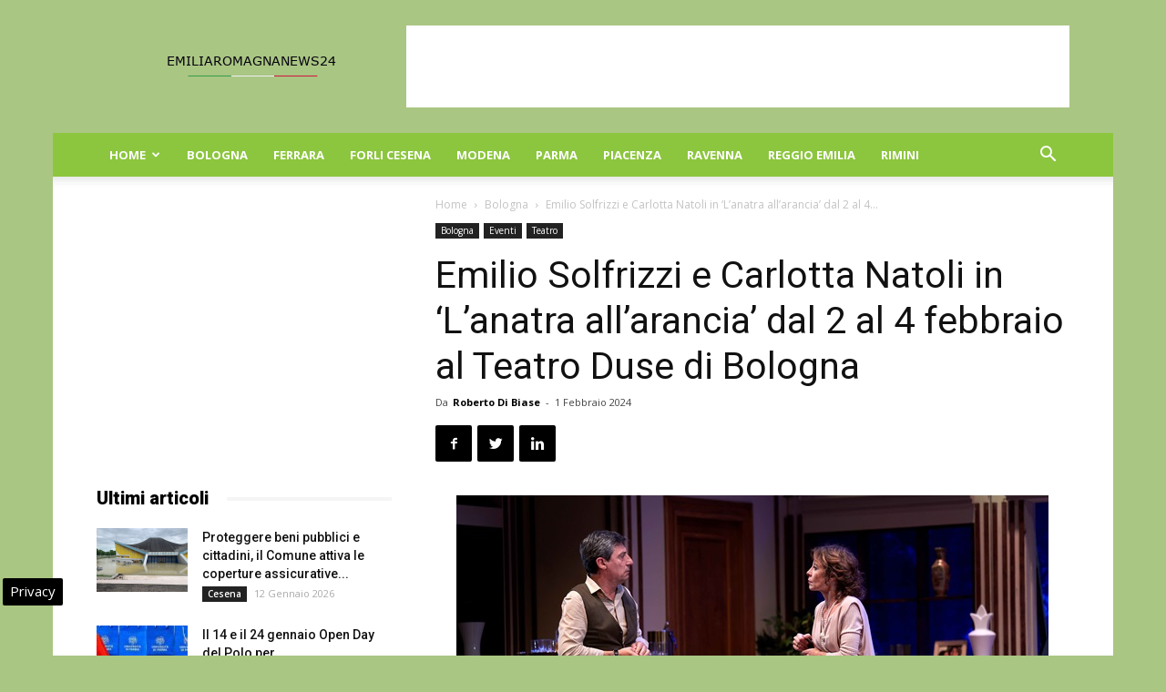

--- FILE ---
content_type: text/html; charset=UTF-8
request_url: https://www.emiliaromagnanews24.it/emilio-solfrizzi-e-carlotta-natoli-in-lanatra-allarancia-dal-2-al-4-febbraio-al-teatro-duse-di-bologna-305475.html
body_size: 24722
content:
<!doctype html >
<!--[if IE 8]>    <html class="ie8" lang="en"> <![endif]-->
<!--[if IE 9]>    <html class="ie9" lang="en"> <![endif]-->
<!--[if gt IE 8]><!--> <html lang="it-IT"> <!--<![endif]-->
<head>
    
    <meta charset="UTF-8" />
    <meta name="viewport" content="width=device-width, initial-scale=1.0">
    <link rel="pingback" href="https://www.emiliaromagnanews24.it/xmlrpc.php" />
    <meta name='robots' content='index, follow, max-image-preview:large, max-snippet:-1, max-video-preview:-1' />

<!-- Google Tag Manager for WordPress by gtm4wp.com -->
<script data-cfasync="false" data-pagespeed-no-defer>
	var gtm4wp_datalayer_name = "dataLayer";
	var dataLayer = dataLayer || [];

	const gtm4wp_scrollerscript_debugmode         = false;
	const gtm4wp_scrollerscript_callbacktime      = 100;
	const gtm4wp_scrollerscript_readerlocation    = 150;
	const gtm4wp_scrollerscript_contentelementid  = "content";
	const gtm4wp_scrollerscript_scannertime       = 60;
</script>
<!-- End Google Tag Manager for WordPress by gtm4wp.com --><meta property="og:image" content="https://www.emiliaromagnanews24.it/wp-content/uploads/2024/02/foto-Lanatra-allarancia-.jpg" /><link rel="icon" type="image/png" href="https://www.emiliaromagnanews24.it/wp-content/uploads/2016/10/cropped-Emilia-Romagna-News-24-32x32.jpg">
	<!-- This site is optimized with the Yoast SEO plugin v22.9 - https://yoast.com/wordpress/plugins/seo/ -->
	<title>Emilio Solfrizzi e Carlotta Natoli in ‘L’anatra all’arancia’ dal 2 al 4 febbraio al Teatro Duse di Bologna</title>
	<meta name="description" content="BOLOGNA - Un classico feuilleton in cui i personaggi si muovono algidi ed eleganti su una scacchiera irta di trabocchetti. È ‘L’anatra all’arancia’," />
	<link rel="canonical" href="https://www.emiliaromagnanews24.it/emilio-solfrizzi-e-carlotta-natoli-in-lanatra-allarancia-dal-2-al-4-febbraio-al-teatro-duse-di-bologna-305475.html" />
	<meta property="og:locale" content="it_IT" />
	<meta property="og:type" content="article" />
	<meta property="og:title" content="Emilio Solfrizzi e Carlotta Natoli in ‘L’anatra all’arancia’ dal 2 al 4 febbraio al Teatro Duse di Bologna" />
	<meta property="og:description" content="BOLOGNA - Un classico feuilleton in cui i personaggi si muovono algidi ed eleganti su una scacchiera irta di trabocchetti. È ‘L’anatra all’arancia’," />
	<meta property="og:url" content="https://www.emiliaromagnanews24.it/emilio-solfrizzi-e-carlotta-natoli-in-lanatra-allarancia-dal-2-al-4-febbraio-al-teatro-duse-di-bologna-305475.html" />
	<meta property="og:site_name" content="Emilia Romagna News 24" />
	<meta property="article:publisher" content="https://www.facebook.com/emiliaromagnanews24" />
	<meta property="article:published_time" content="2024-02-01T15:55:08+00:00" />
	<meta property="og:image" content="https://www.emiliaromagnanews24.it/wp-content/uploads/2024/02/foto-Lanatra-allarancia-.jpg" />
	<meta property="og:image:width" content="650" />
	<meta property="og:image:height" content="433" />
	<meta property="og:image:type" content="image/jpeg" />
	<meta name="author" content="Roberto Di Biase" />
	<meta name="twitter:card" content="summary_large_image" />
	<meta name="twitter:creator" content="@emiliaromagnago" />
	<meta name="twitter:site" content="@emiliaromagnago" />
	<meta name="twitter:label1" content="Scritto da" />
	<meta name="twitter:data1" content="Roberto Di Biase" />
	<meta name="twitter:label2" content="Tempo di lettura stimato" />
	<meta name="twitter:data2" content="2 minuti" />
	<!-- / Yoast SEO plugin. -->


<link rel="amphtml" href="https://www.emiliaromagnanews24.it/emilio-solfrizzi-e-carlotta-natoli-in-lanatra-allarancia-dal-2-al-4-febbraio-al-teatro-duse-di-bologna-305475.html/amp" /><meta name="generator" content="AMP for WP 1.0.98"/><link rel='dns-prefetch' href='//fonts.googleapis.com' />
<link rel='dns-prefetch' href='//maps.googleapis.com' />
<link rel='dns-prefetch' href='//maps.gstatic.com' />
<link rel='dns-prefetch' href='//fonts.gstatic.com' />
<link rel='dns-prefetch' href='//ajax.googleapis.com' />
<link rel='dns-prefetch' href='//apis.google.com' />
<link rel='dns-prefetch' href='//google-analytics.com' />
<link rel='dns-prefetch' href='//www.google-analytics.com' />
<link rel='dns-prefetch' href='//ssl.google-analytics.com' />
<link rel='dns-prefetch' href='//youtube.com' />
<link rel='dns-prefetch' href='//api.pinterest.com' />
<link rel='dns-prefetch' href='//cdnjs.cloudflare.com' />
<link rel='dns-prefetch' href='//pixel.wp.com' />
<link rel='dns-prefetch' href='//connect.facebook.net' />
<link rel='dns-prefetch' href='//platform.twitter.com' />
<link rel='dns-prefetch' href='//syndication.twitter.com' />
<link rel='dns-prefetch' href='//platform.instagram.com' />
<link rel='dns-prefetch' href='//disqus.com' />
<link rel='dns-prefetch' href='//sitename.disqus.com' />
<link rel='dns-prefetch' href='//s7.addthis.com' />
<link rel='dns-prefetch' href='//platform.linkedin.com' />
<link rel='dns-prefetch' href='//w.sharethis.com' />
<link rel='dns-prefetch' href='//s0.wp.com' />
<link rel='dns-prefetch' href='//s.gravatar.com' />
<link rel='dns-prefetch' href='//stats.wp.com' />
<link rel="alternate" type="application/rss+xml" title="Emilia Romagna News 24 &raquo; Feed" href="https://www.emiliaromagnanews24.it/feed" />
<link rel="alternate" type="application/rss+xml" title="Emilia Romagna News 24 &raquo; Feed dei commenti" href="https://www.emiliaromagnanews24.it/comments/feed" />
<style id='wp-emoji-styles-inline-css' type='text/css'>

	img.wp-smiley, img.emoji {
		display: inline !important;
		border: none !important;
		box-shadow: none !important;
		height: 1em !important;
		width: 1em !important;
		margin: 0 0.07em !important;
		vertical-align: -0.1em !important;
		background: none !important;
		padding: 0 !important;
	}
</style>
<link rel='stylesheet' id='wp-block-library-css' href='https://www.emiliaromagnanews24.it/wp-includes/css/dist/block-library/style.min.css' type='text/css' media='all' />
<style id='classic-theme-styles-inline-css' type='text/css'>
/*! This file is auto-generated */
.wp-block-button__link{color:#fff;background-color:#32373c;border-radius:9999px;box-shadow:none;text-decoration:none;padding:calc(.667em + 2px) calc(1.333em + 2px);font-size:1.125em}.wp-block-file__button{background:#32373c;color:#fff;text-decoration:none}
</style>
<style id='global-styles-inline-css' type='text/css'>
body{--wp--preset--color--black: #000000;--wp--preset--color--cyan-bluish-gray: #abb8c3;--wp--preset--color--white: #ffffff;--wp--preset--color--pale-pink: #f78da7;--wp--preset--color--vivid-red: #cf2e2e;--wp--preset--color--luminous-vivid-orange: #ff6900;--wp--preset--color--luminous-vivid-amber: #fcb900;--wp--preset--color--light-green-cyan: #7bdcb5;--wp--preset--color--vivid-green-cyan: #00d084;--wp--preset--color--pale-cyan-blue: #8ed1fc;--wp--preset--color--vivid-cyan-blue: #0693e3;--wp--preset--color--vivid-purple: #9b51e0;--wp--preset--gradient--vivid-cyan-blue-to-vivid-purple: linear-gradient(135deg,rgba(6,147,227,1) 0%,rgb(155,81,224) 100%);--wp--preset--gradient--light-green-cyan-to-vivid-green-cyan: linear-gradient(135deg,rgb(122,220,180) 0%,rgb(0,208,130) 100%);--wp--preset--gradient--luminous-vivid-amber-to-luminous-vivid-orange: linear-gradient(135deg,rgba(252,185,0,1) 0%,rgba(255,105,0,1) 100%);--wp--preset--gradient--luminous-vivid-orange-to-vivid-red: linear-gradient(135deg,rgba(255,105,0,1) 0%,rgb(207,46,46) 100%);--wp--preset--gradient--very-light-gray-to-cyan-bluish-gray: linear-gradient(135deg,rgb(238,238,238) 0%,rgb(169,184,195) 100%);--wp--preset--gradient--cool-to-warm-spectrum: linear-gradient(135deg,rgb(74,234,220) 0%,rgb(151,120,209) 20%,rgb(207,42,186) 40%,rgb(238,44,130) 60%,rgb(251,105,98) 80%,rgb(254,248,76) 100%);--wp--preset--gradient--blush-light-purple: linear-gradient(135deg,rgb(255,206,236) 0%,rgb(152,150,240) 100%);--wp--preset--gradient--blush-bordeaux: linear-gradient(135deg,rgb(254,205,165) 0%,rgb(254,45,45) 50%,rgb(107,0,62) 100%);--wp--preset--gradient--luminous-dusk: linear-gradient(135deg,rgb(255,203,112) 0%,rgb(199,81,192) 50%,rgb(65,88,208) 100%);--wp--preset--gradient--pale-ocean: linear-gradient(135deg,rgb(255,245,203) 0%,rgb(182,227,212) 50%,rgb(51,167,181) 100%);--wp--preset--gradient--electric-grass: linear-gradient(135deg,rgb(202,248,128) 0%,rgb(113,206,126) 100%);--wp--preset--gradient--midnight: linear-gradient(135deg,rgb(2,3,129) 0%,rgb(40,116,252) 100%);--wp--preset--font-size--small: 13px;--wp--preset--font-size--medium: 20px;--wp--preset--font-size--large: 36px;--wp--preset--font-size--x-large: 42px;--wp--preset--spacing--20: 0.44rem;--wp--preset--spacing--30: 0.67rem;--wp--preset--spacing--40: 1rem;--wp--preset--spacing--50: 1.5rem;--wp--preset--spacing--60: 2.25rem;--wp--preset--spacing--70: 3.38rem;--wp--preset--spacing--80: 5.06rem;--wp--preset--shadow--natural: 6px 6px 9px rgba(0, 0, 0, 0.2);--wp--preset--shadow--deep: 12px 12px 50px rgba(0, 0, 0, 0.4);--wp--preset--shadow--sharp: 6px 6px 0px rgba(0, 0, 0, 0.2);--wp--preset--shadow--outlined: 6px 6px 0px -3px rgba(255, 255, 255, 1), 6px 6px rgba(0, 0, 0, 1);--wp--preset--shadow--crisp: 6px 6px 0px rgba(0, 0, 0, 1);}:where(.is-layout-flex){gap: 0.5em;}:where(.is-layout-grid){gap: 0.5em;}body .is-layout-flex{display: flex;}body .is-layout-flex{flex-wrap: wrap;align-items: center;}body .is-layout-flex > *{margin: 0;}body .is-layout-grid{display: grid;}body .is-layout-grid > *{margin: 0;}:where(.wp-block-columns.is-layout-flex){gap: 2em;}:where(.wp-block-columns.is-layout-grid){gap: 2em;}:where(.wp-block-post-template.is-layout-flex){gap: 1.25em;}:where(.wp-block-post-template.is-layout-grid){gap: 1.25em;}.has-black-color{color: var(--wp--preset--color--black) !important;}.has-cyan-bluish-gray-color{color: var(--wp--preset--color--cyan-bluish-gray) !important;}.has-white-color{color: var(--wp--preset--color--white) !important;}.has-pale-pink-color{color: var(--wp--preset--color--pale-pink) !important;}.has-vivid-red-color{color: var(--wp--preset--color--vivid-red) !important;}.has-luminous-vivid-orange-color{color: var(--wp--preset--color--luminous-vivid-orange) !important;}.has-luminous-vivid-amber-color{color: var(--wp--preset--color--luminous-vivid-amber) !important;}.has-light-green-cyan-color{color: var(--wp--preset--color--light-green-cyan) !important;}.has-vivid-green-cyan-color{color: var(--wp--preset--color--vivid-green-cyan) !important;}.has-pale-cyan-blue-color{color: var(--wp--preset--color--pale-cyan-blue) !important;}.has-vivid-cyan-blue-color{color: var(--wp--preset--color--vivid-cyan-blue) !important;}.has-vivid-purple-color{color: var(--wp--preset--color--vivid-purple) !important;}.has-black-background-color{background-color: var(--wp--preset--color--black) !important;}.has-cyan-bluish-gray-background-color{background-color: var(--wp--preset--color--cyan-bluish-gray) !important;}.has-white-background-color{background-color: var(--wp--preset--color--white) !important;}.has-pale-pink-background-color{background-color: var(--wp--preset--color--pale-pink) !important;}.has-vivid-red-background-color{background-color: var(--wp--preset--color--vivid-red) !important;}.has-luminous-vivid-orange-background-color{background-color: var(--wp--preset--color--luminous-vivid-orange) !important;}.has-luminous-vivid-amber-background-color{background-color: var(--wp--preset--color--luminous-vivid-amber) !important;}.has-light-green-cyan-background-color{background-color: var(--wp--preset--color--light-green-cyan) !important;}.has-vivid-green-cyan-background-color{background-color: var(--wp--preset--color--vivid-green-cyan) !important;}.has-pale-cyan-blue-background-color{background-color: var(--wp--preset--color--pale-cyan-blue) !important;}.has-vivid-cyan-blue-background-color{background-color: var(--wp--preset--color--vivid-cyan-blue) !important;}.has-vivid-purple-background-color{background-color: var(--wp--preset--color--vivid-purple) !important;}.has-black-border-color{border-color: var(--wp--preset--color--black) !important;}.has-cyan-bluish-gray-border-color{border-color: var(--wp--preset--color--cyan-bluish-gray) !important;}.has-white-border-color{border-color: var(--wp--preset--color--white) !important;}.has-pale-pink-border-color{border-color: var(--wp--preset--color--pale-pink) !important;}.has-vivid-red-border-color{border-color: var(--wp--preset--color--vivid-red) !important;}.has-luminous-vivid-orange-border-color{border-color: var(--wp--preset--color--luminous-vivid-orange) !important;}.has-luminous-vivid-amber-border-color{border-color: var(--wp--preset--color--luminous-vivid-amber) !important;}.has-light-green-cyan-border-color{border-color: var(--wp--preset--color--light-green-cyan) !important;}.has-vivid-green-cyan-border-color{border-color: var(--wp--preset--color--vivid-green-cyan) !important;}.has-pale-cyan-blue-border-color{border-color: var(--wp--preset--color--pale-cyan-blue) !important;}.has-vivid-cyan-blue-border-color{border-color: var(--wp--preset--color--vivid-cyan-blue) !important;}.has-vivid-purple-border-color{border-color: var(--wp--preset--color--vivid-purple) !important;}.has-vivid-cyan-blue-to-vivid-purple-gradient-background{background: var(--wp--preset--gradient--vivid-cyan-blue-to-vivid-purple) !important;}.has-light-green-cyan-to-vivid-green-cyan-gradient-background{background: var(--wp--preset--gradient--light-green-cyan-to-vivid-green-cyan) !important;}.has-luminous-vivid-amber-to-luminous-vivid-orange-gradient-background{background: var(--wp--preset--gradient--luminous-vivid-amber-to-luminous-vivid-orange) !important;}.has-luminous-vivid-orange-to-vivid-red-gradient-background{background: var(--wp--preset--gradient--luminous-vivid-orange-to-vivid-red) !important;}.has-very-light-gray-to-cyan-bluish-gray-gradient-background{background: var(--wp--preset--gradient--very-light-gray-to-cyan-bluish-gray) !important;}.has-cool-to-warm-spectrum-gradient-background{background: var(--wp--preset--gradient--cool-to-warm-spectrum) !important;}.has-blush-light-purple-gradient-background{background: var(--wp--preset--gradient--blush-light-purple) !important;}.has-blush-bordeaux-gradient-background{background: var(--wp--preset--gradient--blush-bordeaux) !important;}.has-luminous-dusk-gradient-background{background: var(--wp--preset--gradient--luminous-dusk) !important;}.has-pale-ocean-gradient-background{background: var(--wp--preset--gradient--pale-ocean) !important;}.has-electric-grass-gradient-background{background: var(--wp--preset--gradient--electric-grass) !important;}.has-midnight-gradient-background{background: var(--wp--preset--gradient--midnight) !important;}.has-small-font-size{font-size: var(--wp--preset--font-size--small) !important;}.has-medium-font-size{font-size: var(--wp--preset--font-size--medium) !important;}.has-large-font-size{font-size: var(--wp--preset--font-size--large) !important;}.has-x-large-font-size{font-size: var(--wp--preset--font-size--x-large) !important;}
.wp-block-navigation a:where(:not(.wp-element-button)){color: inherit;}
:where(.wp-block-post-template.is-layout-flex){gap: 1.25em;}:where(.wp-block-post-template.is-layout-grid){gap: 1.25em;}
:where(.wp-block-columns.is-layout-flex){gap: 2em;}:where(.wp-block-columns.is-layout-grid){gap: 2em;}
.wp-block-pullquote{font-size: 1.5em;line-height: 1.6;}
</style>
<link rel='stylesheet' id='google-fonts-style-css' href='https://fonts.googleapis.com/css?family=Open+Sans%3A300italic%2C400%2C400italic%2C600%2C600italic%2C700%7CRoboto%3A300%2C400%2C400italic%2C500%2C500italic%2C700%2C900&#038;ver=8.6' type='text/css' media='all' />
<link rel='stylesheet' id='js_composer_front-css' href='https://www.emiliaromagnanews24.it/wp-content/plugins/js_composer/assets/css/js_composer.min.css' type='text/css' media='all' />
<link rel='stylesheet' id='td-theme-css' href='https://www.emiliaromagnanews24.it/wp-content/themes/Newspaper8.5/style.css' type='text/css' media='all' />
<script type="text/javascript" src="https://www.emiliaromagnanews24.it/wp-content/plugins/duracelltomi-google-tag-manager/dist/js/analytics-talk-content-tracking.js" id="gtm4wp-scroll-tracking-js" defer></script>
<script type="text/javascript" src="https://www.emiliaromagnanews24.it/wp-includes/js/jquery/jquery.min.js" id="jquery-core-js"></script>
<script type="text/javascript" src="https://www.emiliaromagnanews24.it/wp-includes/js/jquery/jquery-migrate.min.js" id="jquery-migrate-js" defer></script>
<script></script><link rel="https://api.w.org/" href="https://www.emiliaromagnanews24.it/wp-json/" /><link rel="alternate" type="application/json" href="https://www.emiliaromagnanews24.it/wp-json/wp/v2/posts/305475" />
<!-- Google Tag Manager for WordPress by gtm4wp.com -->
<!-- GTM Container placement set to automatic -->
<script data-cfasync="false" data-pagespeed-no-defer type="text/javascript">
	var dataLayer_content = {"pagePostType":"post","pagePostType2":"single-post","pageCategory":["bologna","eventi","teatro"],"pagePostAuthor":"Roberto Di Biase"};
	dataLayer.push( dataLayer_content );
</script>
<script data-cfasync="false">
(function(w,d,s,l,i){w[l]=w[l]||[];w[l].push({'gtm.start':
new Date().getTime(),event:'gtm.js'});var f=d.getElementsByTagName(s)[0],
j=d.createElement(s),dl=l!='dataLayer'?'&l='+l:'';j.async=true;j.src=
'//www.googletagmanager.com/gtm.js?id='+i+dl;f.parentNode.insertBefore(j,f);
})(window,document,'script','dataLayer','GTM-WCSMKK5M');
</script>
<!-- End Google Tag Manager for WordPress by gtm4wp.com --><!--[if lt IE 9]><script src="https://html5shim.googlecode.com/svn/trunk/html5.js"></script><![endif]-->
    

<script type="application/ld+json" class="saswp-schema-markup-output">
[{"@context":"https:\/\/schema.org\/","@graph":[{"@context":"https:\/\/schema.org\/","@type":"SiteNavigationElement","@id":"https:\/\/www.emiliaromagnanews24.it#menu mobile","name":"Home","url":"https:\/\/www.emiliaromagnanews24.it\/"},{"@context":"https:\/\/schema.org\/","@type":"SiteNavigationElement","@id":"https:\/\/www.emiliaromagnanews24.it#menu mobile","name":"Attualit\u00e0","url":"https:\/\/www.emiliaromagnanews24.it\/attualita-emilia-romagna"},{"@context":"https:\/\/schema.org\/","@type":"SiteNavigationElement","@id":"https:\/\/www.emiliaromagnanews24.it#menu mobile","name":"Eventi","url":"https:\/\/www.emiliaromagnanews24.it\/eventi"},{"@context":"https:\/\/schema.org\/","@type":"SiteNavigationElement","@id":"https:\/\/www.emiliaromagnanews24.it#menu mobile","name":"Cinema","url":"https:\/\/www.emiliaromagnanews24.it\/eventi\/cinema"},{"@context":"https:\/\/schema.org\/","@type":"SiteNavigationElement","@id":"https:\/\/www.emiliaromagnanews24.it#menu mobile","name":"Concerti","url":"https:\/\/www.emiliaromagnanews24.it\/eventi\/concerti"},{"@context":"https:\/\/schema.org\/","@type":"SiteNavigationElement","@id":"https:\/\/www.emiliaromagnanews24.it#menu mobile","name":"Convegni","url":"https:\/\/www.emiliaromagnanews24.it\/eventi\/convegni"},{"@context":"https:\/\/schema.org\/","@type":"SiteNavigationElement","@id":"https:\/\/www.emiliaromagnanews24.it#menu mobile","name":"Presentazione libri","url":"https:\/\/www.emiliaromagnanews24.it\/eventi\/presentazione-libri"},{"@context":"https:\/\/schema.org\/","@type":"SiteNavigationElement","@id":"https:\/\/www.emiliaromagnanews24.it#menu mobile","name":"Sagre","url":"https:\/\/www.emiliaromagnanews24.it\/eventi\/sagre"},{"@context":"https:\/\/schema.org\/","@type":"SiteNavigationElement","@id":"https:\/\/www.emiliaromagnanews24.it#menu mobile","name":"Teatro","url":"https:\/\/www.emiliaromagnanews24.it\/eventi\/teatro"},{"@context":"https:\/\/schema.org\/","@type":"SiteNavigationElement","@id":"https:\/\/www.emiliaromagnanews24.it#menu mobile","name":"Notizie in Provincia","url":"https:\/\/www.emiliaromagnanews24.it\/notizie-in-provincia"},{"@context":"https:\/\/schema.org\/","@type":"SiteNavigationElement","@id":"https:\/\/www.emiliaromagnanews24.it#menu mobile","name":"Regione","url":"https:\/\/www.emiliaromagnanews24.it\/regione"},{"@context":"https:\/\/schema.org\/","@type":"SiteNavigationElement","@id":"https:\/\/www.emiliaromagnanews24.it#menu mobile","name":"Sport","url":"https:\/\/www.emiliaromagnanews24.it\/sport"},{"@context":"https:\/\/schema.org\/","@type":"SiteNavigationElement","@id":"https:\/\/www.emiliaromagnanews24.it#menu mobile","name":"Turismo","url":"https:\/\/www.emiliaromagnanews24.it\/turismo"},{"@context":"https:\/\/schema.org\/","@type":"SiteNavigationElement","@id":"https:\/\/www.emiliaromagnanews24.it#menu mobile","name":"Bologna","url":"https:\/\/www.emiliaromagnanews24.it\/bologna"},{"@context":"https:\/\/schema.org\/","@type":"SiteNavigationElement","@id":"https:\/\/www.emiliaromagnanews24.it#menu mobile","name":"Ferrara","url":"https:\/\/www.emiliaromagnanews24.it\/ferrara"},{"@context":"https:\/\/schema.org\/","@type":"SiteNavigationElement","@id":"https:\/\/www.emiliaromagnanews24.it#menu mobile","name":"Forli Cesena","url":"https:\/\/www.emiliaromagnanews24.it\/forli-cesena"},{"@context":"https:\/\/schema.org\/","@type":"SiteNavigationElement","@id":"https:\/\/www.emiliaromagnanews24.it#menu mobile","name":"Modena","url":"https:\/\/www.emiliaromagnanews24.it\/modena"},{"@context":"https:\/\/schema.org\/","@type":"SiteNavigationElement","@id":"https:\/\/www.emiliaromagnanews24.it#menu mobile","name":"Parma","url":"https:\/\/www.emiliaromagnanews24.it\/parma"},{"@context":"https:\/\/schema.org\/","@type":"SiteNavigationElement","@id":"https:\/\/www.emiliaromagnanews24.it#menu mobile","name":"Piacenza","url":"https:\/\/www.emiliaromagnanews24.it\/piacenza"},{"@context":"https:\/\/schema.org\/","@type":"SiteNavigationElement","@id":"https:\/\/www.emiliaromagnanews24.it#menu mobile","name":"Ravenna","url":"https:\/\/www.emiliaromagnanews24.it\/ravenna"},{"@context":"https:\/\/schema.org\/","@type":"SiteNavigationElement","@id":"https:\/\/www.emiliaromagnanews24.it#menu mobile","name":"Reggio Emilia","url":"https:\/\/www.emiliaromagnanews24.it\/reggio-emilia"},{"@context":"https:\/\/schema.org\/","@type":"SiteNavigationElement","@id":"https:\/\/www.emiliaromagnanews24.it#menu mobile","name":"Rimini","url":"https:\/\/www.emiliaromagnanews24.it\/rimini"}]},

{"@context":"https:\/\/schema.org\/","@type":"BreadcrumbList","@id":"https:\/\/www.emiliaromagnanews24.it\/emilio-solfrizzi-e-carlotta-natoli-in-lanatra-allarancia-dal-2-al-4-febbraio-al-teatro-duse-di-bologna-305475.html#breadcrumb","itemListElement":[{"@type":"ListItem","position":1,"item":{"@id":"https:\/\/www.emiliaromagnanews24.it","name":"Emilia Romagna News 24"}},{"@type":"ListItem","position":2,"item":{"@id":"https:\/\/www.emiliaromagnanews24.it\/bologna","name":"Bologna"}},{"@type":"ListItem","position":3,"item":{"@id":"https:\/\/www.emiliaromagnanews24.it\/emilio-solfrizzi-e-carlotta-natoli-in-lanatra-allarancia-dal-2-al-4-febbraio-al-teatro-duse-di-bologna-305475.html","name":"Emilio Solfrizzi e Carlotta Natoli in \u2018L\u2019anatra all\u2019arancia\u2019 dal 2 al 4 febbraio al Teatro Duse di Bologna"}}]},

{"@context":"https:\/\/schema.org\/","@type":"NewsArticle","@id":"https:\/\/www.emiliaromagnanews24.it\/emilio-solfrizzi-e-carlotta-natoli-in-lanatra-allarancia-dal-2-al-4-febbraio-al-teatro-duse-di-bologna-305475.html#newsarticle","url":"https:\/\/www.emiliaromagnanews24.it\/emilio-solfrizzi-e-carlotta-natoli-in-lanatra-allarancia-dal-2-al-4-febbraio-al-teatro-duse-di-bologna-305475.html","headline":"Emilio Solfrizzi e Carlotta Natoli in \u2018L\u2019anatra all\u2019arancia\u2019 dal 2 al 4 febbraio al Teatro Duse di Bologna","mainEntityOfPage":"https:\/\/www.emiliaromagnanews24.it\/emilio-solfrizzi-e-carlotta-natoli-in-lanatra-allarancia-dal-2-al-4-febbraio-al-teatro-duse-di-bologna-305475.html","datePublished":"2024-02-01T16:55:08+01:00","dateModified":"2024-02-01T16:55:08+01:00","description":"BOLOGNA -\u00a0Un classico feuilleton in cui i personaggi si muovono algidi ed eleganti su una scacchiera irta di trabocchetti. \u00c8 \u2018L\u2019anatra all\u2019arancia\u2019, commedia scritta dal britannico William Douglas Home e dal francese Marc Gilbert Sauvajon, in scena dal 2 al 4 febbraio al Teatro Duse di Bologna (ore 21, domenica ore 16). Sul palco Emilio","articleBody":" foto - L'anatra all'arancia  BOLOGNA -\u00a0Un classico feuilleton in cui i personaggi si muovono algidi ed eleganti su una scacchiera irta di trabocchetti. \u00c8 \u2018L\u2019anatra all\u2019arancia\u2019, commedia scritta dal britannico William Douglas Home e dal francese Marc Gilbert Sauvajon, in scena dal 2 al 4 febbraio al Teatro Duse di Bologna (ore 21, domenica ore 16). Sul palco Emilio Solfrizzi e Carlotta Natoli, diretti da Claudio \u2018Greg\u2019 Gregori.  Nella pi\u00e8ce ogni mossa dei protagonisti ne rivela le emozioni, mettendole a poco a poco a nudo. Cos\u00ec il cinismo lascia il passo ai timori, all\u2019acredine, alla rivalit\u00e0, alla gelosia; in una parola all\u2019amore, poich\u00e9 \u00e8 di questo che si parla nella storia portata al cinema da Luciano Salce nel film del 1974 con Monica Vitti, Ugo Tognazzi e Barbara Bouchet.  \u2018L\u2019anatra all\u2019arancia\u2019 \u00e8 un vortice di battute sagaci, solo apparentemente casuali, perch\u00e9 tutto \u00e8 architettato come se fosse una partita a scacchi. Nel corso della vicenda, che vede al centro una coppia agiata in crisi, la trasformazione dei personaggi avviene morbida grazie ad una regia che la modella con cromatismi e movimenti talvolta sinuosi, talvolta repentini, ma sempre nel rispetto di un racconto sofisticato in cui le meschinit\u00e0 dell\u2019animo umano ci servano a sorridere, ma anche a suggerirci il modo di sbarazzarsene.  COMPAGNIA MOLI\u00c8RE, TEATRO STABILE DI VERONA    Emilio Solfrizzi, Carlotta Natoli    L\u2019ANATRA ALL\u2019ARANCIA    di W. D. HOME, M. G. SAUVAJON    con RUBEN RIGILLO, BEATRICE SCHIAFFINO    e con ANTONELLA PICCOLO    regia CLAUDIO GREG GREGORI    scene FABIANA DI MARCO    costumi ALESSANDRA\u00a0BENADUCE    BIGLIETTI    Intero\u00a0 \u00a0 \u00a0 \u00a0 \u00a0 Ridotto\u00a0 \u00a0 \u00a0 \u00a0 \u00a0\u00a0Mini    Platea\u00a0 \u00a0 \u00a0 \u00a0 \u00a0 \u00a0 \u00a0 \u00a0 \u00a0 \u00a0 \u00a0 \u00a0 \u00a0 \u00a0 \u00a0 \u00a0 \u00a0 \u00a0 \u00a0 \u00a0 \u00a0 \u00a0 \u00a0 \u00a0 \u00a0 \u00a0 \u00a0 31 euro\u00a0 \u00a0 \u00a0 \u00a0 \u00a028 euro\u00a0\u00a0\u00a0\u00a0\u00a0\u00a0\u00a0\u00a0\u00a0 26,50 euro    Prima galleria e palchi\u00a0 \u00a0 \u00a0 \u00a0 \u00a0 \u00a0 \u00a0 \u00a0 \u00a0 \u00a0 \u00a0 \u00a0 \u00a0 \u00a0 \u00a0 \u00a027 euro\u00a0 \u00a0 \u00a0 \u00a0 \u00a024,50 euro\u00a0 \u00a0 \u00a0 23 euro    Prima galleria con visibilit\u00e0 ridotta\u00a0 \u00a0 \u00a0 \u00a0 \u00a0 \u00a0 \u00a0 \u00a023 euro\u00a0 \u00a0 \u00a0 \u00a0 20,50 euro\u00a0 \u00a0 \u00a0 19,50 euro    e seconda galleria    BIGLIETTERIA   Teatro Duse - Via Cartoleria, 42 Bologna - Tel. 051 231836 - biglietteria@teatroduse.it  Dal marted\u00ec al sabato, dalle ore 15 alle 19 e da un\u2019ora prima dell\u2019inizio degli spettacoli.  On line: teatroduse.it | Vivaticket  La Stagione del Teatro Duse si svolge in convenzione con il Comune di Bologna - Settore Cultura e Creativit\u00e0 e con il contributo di Ministero della Cultura, Regione Emilia-Romagna, Fondazione del Monte di Bologna e Ravenna. Main Partner: BPER Banca.  AL TEATRO DUSE EMILIO SOLFRIZZI E CARLOTTA NATOLI     NELLA COMMEDIA \u2018L\u2019ANATRA ALL\u2019ARANCIA\u2019\u00a0    Dal 2 al 4 febbraio 2024 | ore 21, dom, ore 16    Teatro Duse - Bologna, via Cartoleria 42","name":"Emilio Solfrizzi e Carlotta Natoli in \u2018L\u2019anatra all\u2019arancia\u2019 dal 2 al 4 febbraio al Teatro Duse di Bologna","thumbnailUrl":"https:\/\/www.emiliaromagnanews24.it\/wp-content\/uploads\/2024\/02\/foto-Lanatra-allarancia--150x150.jpg","wordCount":"435","timeRequired":"PT1M56S","author":{"@type":"Person","name":"Roberto Di Biase","url":"https:\/\/www.emiliaromagnanews24.it\/author\/roby2020","sameAs":[],"image":{"@type":"ImageObject","url":"https:\/\/secure.gravatar.com\/avatar\/10b89b0d7d175431ea3f154052606cf2?s=96&d=mm&r=g","height":96,"width":96}},"editor":{"@type":"Person","name":"Roberto Di Biase","url":"https:\/\/www.emiliaromagnanews24.it\/author\/roby2020","sameAs":[],"image":{"@type":"ImageObject","url":"https:\/\/secure.gravatar.com\/avatar\/10b89b0d7d175431ea3f154052606cf2?s=96&d=mm&r=g","height":96,"width":96}},"publisher":{"@type":"Organization","name":"Emilia Romagna News 24","url":"https:\/\/www.emiliaromagnanews24.it","logo":{"@type":"ImageObject","url":"https:\/\/www.emiliaromagnanews24.it\/wp-content\/uploads\/2018\/04\/emiliaromagnanews24-600-60.jpg","width":"600","height":"60"}},"articleSection":["Bologna","Eventi","Teatro"],"keywords":["Bologna"],"isAccessibleForFree":true,"speakable":{"@type":"SpeakableSpecification","xpath":["\/html\/head\/title","\/html\/head\/meta[@name='description']\/@content"]},"image":[{"@type":"ImageObject","@id":"https:\/\/www.emiliaromagnanews24.it\/emilio-solfrizzi-e-carlotta-natoli-in-lanatra-allarancia-dal-2-al-4-febbraio-al-teatro-duse-di-bologna-305475.html#primaryimage","url":"https:\/\/www.emiliaromagnanews24.it\/wp-content\/uploads\/2024\/02\/foto-Lanatra-allarancia--1200x799.jpg","width":"1200","height":"799"},{"@type":"ImageObject","url":"https:\/\/www.emiliaromagnanews24.it\/wp-content\/uploads\/2024\/02\/foto-Lanatra-allarancia--1200x900.jpg","width":"1200","height":"900"},{"@type":"ImageObject","url":"https:\/\/www.emiliaromagnanews24.it\/wp-content\/uploads\/2024\/02\/foto-Lanatra-allarancia--1200x675.jpg","width":"1200","height":"675"},{"@type":"ImageObject","url":"https:\/\/www.emiliaromagnanews24.it\/wp-content\/uploads\/2024\/02\/foto-Lanatra-allarancia--650x650.jpg","width":"650","height":"650"},{"@type":"ImageObject","url":"https:\/\/www.emiliaromagnanews24.it\/wp-content\/uploads\/2024\/02\/foto-Lanatra-allarancia-.jpg","width":650,"height":433}]},

{"@context":"https:\/\/schema.org\/","@type":"Product","@id":"https:\/\/www.emiliaromagnanews24.it\/emilio-solfrizzi-e-carlotta-natoli-in-lanatra-allarancia-dal-2-al-4-febbraio-al-teatro-duse-di-bologna-305475.html#Product","url":"https:\/\/www.emiliaromagnanews24.it\/emilio-solfrizzi-e-carlotta-natoli-in-lanatra-allarancia-dal-2-al-4-febbraio-al-teatro-duse-di-bologna-305475.html","name":"Emilio Solfrizzi e Carlotta Natoli in \u2018L\u2019anatra all\u2019arancia\u2019 dal 2 al 4 febbraio al Teatro Duse di Bologna","brand":{"@type":"Brand","name":"Emilia Romagna News 24"},"description":"BOLOGNA -\u00a0Un classico feuilleton in cui i personaggi si muovono algidi ed eleganti su una scacchiera irta di trabocchetti. \u00c8 \u2018L\u2019anatra all\u2019arancia\u2019, commedia scritta dal britannico William Douglas Home e dal francese Marc Gilbert Sauvajon, in scena dal 2 al 4 febbraio al Teatro Duse di Bologna (ore 21, domenica ore 16). Sul palco Emilio Solfrizzi e Carlotta Natoli, diretti da Claudio \u2018Greg\u2019 Gregori.\r\nNella pi\u00e8ce ogni mossa dei protagonisti ne rivela le emozioni, mettendole a poco a poco a nudo. Cos\u00ec il cinismo lascia il passo ai timori, all\u2019acredine, alla rivalit\u00e0, alla gelosia; in una parola all\u2019amore, poich\u00e9 \u00e8 di questo che si parla nella storia portata al cinema da Luciano Salce nel film del 1974 con Monica Vitti, Ugo Tognazzi e Barbara Bouchet.\r\n\u2018L\u2019anatra all\u2019arancia\u2019 \u00e8 un vortice di battute sagaci, solo apparentemente casuali, perch\u00e9 tutto \u00e8 architettato come se fosse una partita a scacchi. Nel corso della vicenda, che vede al centro una coppia agiata in crisi, la trasformazione dei personaggi avviene morbida grazie ad una regia che la modella con cromatismi e movimenti talvolta sinuosi, talvolta repentini, ma sempre nel rispetto di un racconto sofisticato in cui le meschinit\u00e0 dell\u2019animo umano ci servano a sorridere, ma anche a suggerirci il modo di sbarazzarsene.\r\nCOMPAGNIA MOLI\u00c8RE, TEATRO STABILE DI VERONA\r\n\r\nEmilio Solfrizzi, Carlotta Natoli\r\n\r\nL\u2019ANATRA ALL\u2019ARANCIA\r\n\r\ndi W. D. HOME, M. G. SAUVAJON\r\n\r\ncon RUBEN RIGILLO, BEATRICE SCHIAFFINO\r\n\r\ne con ANTONELLA PICCOLO\r\n\r\nregia CLAUDIO GREG GREGORI\r\n\r\nscene FABIANA DI MARCO\r\n\r\ncostumi ALESSANDRA\u00a0BENADUCE\r\n\r\nBIGLIETTI\r\n\r\nIntero\u00a0 \u00a0 \u00a0 \u00a0 \u00a0 Ridotto\u00a0 \u00a0 \u00a0 \u00a0 \u00a0\u00a0Mini\r\n\r\nPlatea\u00a0 \u00a0 \u00a0 \u00a0 \u00a0 \u00a0 \u00a0 \u00a0 \u00a0 \u00a0 \u00a0 \u00a0 \u00a0 \u00a0 \u00a0 \u00a0 \u00a0 \u00a0 \u00a0 \u00a0 \u00a0 \u00a0 \u00a0 \u00a0 \u00a0 \u00a0 \u00a0 31 euro\u00a0 \u00a0 \u00a0 \u00a0 \u00a028 euro\u00a0\u00a0\u00a0\u00a0\u00a0\u00a0\u00a0\u00a0\u00a0 26,50 euro\r\n\r\nPrima galleria e palchi\u00a0 \u00a0 \u00a0 \u00a0 \u00a0 \u00a0 \u00a0 \u00a0 \u00a0 \u00a0 \u00a0 \u00a0 \u00a0 \u00a0 \u00a0 \u00a027 euro\u00a0 \u00a0 \u00a0 \u00a0 \u00a024,50 euro\u00a0 \u00a0 \u00a0 23 euro\r\n\r\nPrima galleria con visibilit\u00e0 ridotta\u00a0 \u00a0 \u00a0 \u00a0 \u00a0 \u00a0 \u00a0 \u00a023 euro\u00a0 \u00a0 \u00a0 \u00a0 20,50 euro\u00a0 \u00a0 \u00a0 19,50 euro\r\n\r\ne seconda galleria\r\n\r\nBIGLIETTERIA \r\nTeatro Duse - Via Cartoleria, 42 Bologna - Tel. 051 231836 - biglietteria@teatroduse.it\r\nDal marted\u00ec al sabato, dalle ore 15 alle 19 e da un\u2019ora prima dell\u2019inizio degli spettacoli.\r\nOn line: teatroduse.it | Vivaticket\r\nLa Stagione del Teatro Duse si svolge in convenzione con il Comune di Bologna - Settore Cultura e Creativit\u00e0 e con il contributo di Ministero della Cultura, Regione Emilia-Romagna, Fondazione del Monte di Bologna e Ravenna. Main Partner: BPER Banca.\r\nAL TEATRO DUSE EMILIO SOLFRIZZI E CARLOTTA NATOLI \r\n\r\nNELLA COMMEDIA \u2018L\u2019ANATRA ALL\u2019ARANCIA\u2019\u00a0\r\n\r\nDal 2 al 4 febbraio 2024 | ore 21, dom, ore 16\r\n\r\nTeatro Duse - Bologna, via Cartoleria 42","aggregateRating":{"@type":"aggregateRating","ratingValue":"4.7","reviewCount":"47"},"image":[{"@type":"ImageObject","@id":"https:\/\/www.emiliaromagnanews24.it\/emilio-solfrizzi-e-carlotta-natoli-in-lanatra-allarancia-dal-2-al-4-febbraio-al-teatro-duse-di-bologna-305475.html#primaryimage","url":"https:\/\/www.emiliaromagnanews24.it\/wp-content\/uploads\/2024\/02\/foto-Lanatra-allarancia--1200x799.jpg","width":"1200","height":"799"},{"@type":"ImageObject","url":"https:\/\/www.emiliaromagnanews24.it\/wp-content\/uploads\/2024\/02\/foto-Lanatra-allarancia--1200x900.jpg","width":"1200","height":"900"},{"@type":"ImageObject","url":"https:\/\/www.emiliaromagnanews24.it\/wp-content\/uploads\/2024\/02\/foto-Lanatra-allarancia--1200x675.jpg","width":"1200","height":"675"},{"@type":"ImageObject","url":"https:\/\/www.emiliaromagnanews24.it\/wp-content\/uploads\/2024\/02\/foto-Lanatra-allarancia--650x650.jpg","width":"650","height":"650"},{"@type":"ImageObject","url":"https:\/\/www.emiliaromagnanews24.it\/wp-content\/uploads\/2024\/02\/foto-Lanatra-allarancia-.jpg","width":650,"height":433}]},

{"@context":"https:\/\/schema.org\/","@type":"CreativeWorkSeries","@id":"https:\/\/www.emiliaromagnanews24.it\/emilio-solfrizzi-e-carlotta-natoli-in-lanatra-allarancia-dal-2-al-4-febbraio-al-teatro-duse-di-bologna-305475.html#CreativeWorkSeries","url":"https:\/\/www.emiliaromagnanews24.it\/emilio-solfrizzi-e-carlotta-natoli-in-lanatra-allarancia-dal-2-al-4-febbraio-al-teatro-duse-di-bologna-305475.html","inLanguage":"it-IT","description":"","keywords":"","name":"Emilio Solfrizzi e Carlotta Natoli in \u2018L\u2019anatra all\u2019arancia\u2019 dal 2 al 4 febbraio al Teatro Duse di Bologna","datePublished":"2024-02-01T16:55:08+01:00","dateModified":"2024-02-01T16:55:08+01:00","author":{"@type":"Person","name":"Roberto Di Biase","url":"https:\/\/www.emiliaromagnanews24.it\/author\/roby2020","sameAs":[],"image":{"@type":"ImageObject","url":"https:\/\/secure.gravatar.com\/avatar\/10b89b0d7d175431ea3f154052606cf2?s=96&d=mm&r=g","height":96,"width":96}},"publisher":{"@type":"Organization","name":"Emilia Romagna News 24","url":"https:\/\/www.emiliaromagnanews24.it","logo":{"@type":"ImageObject","url":"https:\/\/www.emiliaromagnanews24.it\/wp-content\/uploads\/2018\/04\/emiliaromagnanews24-600-60.jpg","width":"600","height":"60"}},"image":[{"@type":"ImageObject","@id":"https:\/\/www.emiliaromagnanews24.it\/emilio-solfrizzi-e-carlotta-natoli-in-lanatra-allarancia-dal-2-al-4-febbraio-al-teatro-duse-di-bologna-305475.html#primaryimage","url":"https:\/\/www.emiliaromagnanews24.it\/wp-content\/uploads\/2024\/02\/foto-Lanatra-allarancia--1200x799.jpg","width":"1200","height":"799"},{"@type":"ImageObject","url":"https:\/\/www.emiliaromagnanews24.it\/wp-content\/uploads\/2024\/02\/foto-Lanatra-allarancia--1200x900.jpg","width":"1200","height":"900"},{"@type":"ImageObject","url":"https:\/\/www.emiliaromagnanews24.it\/wp-content\/uploads\/2024\/02\/foto-Lanatra-allarancia--1200x675.jpg","width":"1200","height":"675"},{"@type":"ImageObject","url":"https:\/\/www.emiliaromagnanews24.it\/wp-content\/uploads\/2024\/02\/foto-Lanatra-allarancia--650x650.jpg","width":"650","height":"650"},{"@type":"ImageObject","url":"https:\/\/www.emiliaromagnanews24.it\/wp-content\/uploads\/2024\/02\/foto-Lanatra-allarancia-.jpg","width":650,"height":433}]}]
</script>

<meta name="generator" content="Powered by WPBakery Page Builder - drag and drop page builder for WordPress."/>

<!-- JS generated by theme -->

<script>
    
    

	    var tdBlocksArray = []; //here we store all the items for the current page

	    //td_block class - each ajax block uses a object of this class for requests
	    function tdBlock() {
		    this.id = '';
		    this.block_type = 1; //block type id (1-234 etc)
		    this.atts = '';
		    this.td_column_number = '';
		    this.td_current_page = 1; //
		    this.post_count = 0; //from wp
		    this.found_posts = 0; //from wp
		    this.max_num_pages = 0; //from wp
		    this.td_filter_value = ''; //current live filter value
		    this.is_ajax_running = false;
		    this.td_user_action = ''; // load more or infinite loader (used by the animation)
		    this.header_color = '';
		    this.ajax_pagination_infinite_stop = ''; //show load more at page x
	    }


        // td_js_generator - mini detector
        (function(){
            var htmlTag = document.getElementsByTagName("html")[0];

	        if ( navigator.userAgent.indexOf("MSIE 10.0") > -1 ) {
                htmlTag.className += ' ie10';
            }

            if ( !!navigator.userAgent.match(/Trident.*rv\:11\./) ) {
                htmlTag.className += ' ie11';
            }

	        if ( navigator.userAgent.indexOf("Edge") > -1 ) {
                htmlTag.className += ' ieEdge';
            }

            if ( /(iPad|iPhone|iPod)/g.test(navigator.userAgent) ) {
                htmlTag.className += ' td-md-is-ios';
            }

            var user_agent = navigator.userAgent.toLowerCase();
            if ( user_agent.indexOf("android") > -1 ) {
                htmlTag.className += ' td-md-is-android';
            }

            if ( -1 !== navigator.userAgent.indexOf('Mac OS X')  ) {
                htmlTag.className += ' td-md-is-os-x';
            }

            if ( /chrom(e|ium)/.test(navigator.userAgent.toLowerCase()) ) {
               htmlTag.className += ' td-md-is-chrome';
            }

            if ( -1 !== navigator.userAgent.indexOf('Firefox') ) {
                htmlTag.className += ' td-md-is-firefox';
            }

            if ( -1 !== navigator.userAgent.indexOf('Safari') && -1 === navigator.userAgent.indexOf('Chrome') ) {
                htmlTag.className += ' td-md-is-safari';
            }

            if( -1 !== navigator.userAgent.indexOf('IEMobile') ){
                htmlTag.className += ' td-md-is-iemobile';
            }

        })();




        var tdLocalCache = {};

        ( function () {
            "use strict";

            tdLocalCache = {
                data: {},
                remove: function (resource_id) {
                    delete tdLocalCache.data[resource_id];
                },
                exist: function (resource_id) {
                    return tdLocalCache.data.hasOwnProperty(resource_id) && tdLocalCache.data[resource_id] !== null;
                },
                get: function (resource_id) {
                    return tdLocalCache.data[resource_id];
                },
                set: function (resource_id, cachedData) {
                    tdLocalCache.remove(resource_id);
                    tdLocalCache.data[resource_id] = cachedData;
                }
            };
        })();

    
    
var td_viewport_interval_list=[{"limitBottom":767,"sidebarWidth":228},{"limitBottom":1018,"sidebarWidth":300},{"limitBottom":1140,"sidebarWidth":324}];
var td_animation_stack_effect="type0";
var tds_animation_stack=true;
var td_animation_stack_specific_selectors=".entry-thumb, img";
var td_animation_stack_general_selectors=".td-animation-stack img, .td-animation-stack .entry-thumb, .post img";
var tds_general_modal_image="yes";
var td_ajax_url="https:\/\/www.emiliaromagnanews24.it\/wp-admin\/admin-ajax.php?td_theme_name=Newspaper&v=8.6";
var td_get_template_directory_uri="https:\/\/www.emiliaromagnanews24.it\/wp-content\/themes\/Newspaper8.5";
var tds_snap_menu="smart_snap_always";
var tds_logo_on_sticky="show_header_logo";
var tds_header_style="";
var td_please_wait="Attendi...";
var td_email_user_pass_incorrect="User o password errati!";
var td_email_user_incorrect="Email o Username errati!";
var td_email_incorrect="Email non corretta!";
var tds_more_articles_on_post_enable="";
var tds_more_articles_on_post_time_to_wait="1";
var tds_more_articles_on_post_pages_distance_from_top=0;
var tds_theme_color_site_wide="#00a650";
var tds_smart_sidebar="";
var tdThemeName="Newspaper";
var td_magnific_popup_translation_tPrev="Precedente (freccia sinistra)";
var td_magnific_popup_translation_tNext="Successivo (freccia destra)";
var td_magnific_popup_translation_tCounter="%curr% di %total%";
var td_magnific_popup_translation_ajax_tError="Il contenuto di %url% non pu\u00f2 essere caricato.";
var td_magnific_popup_translation_image_tError="L'immagine #%curr% non pu\u00f2 essere caricata";
var tdDateNamesI18n={"month_names":["Gennaio","Febbraio","Marzo","Aprile","Maggio","Giugno","Luglio","Agosto","Settembre","Ottobre","Novembre","Dicembre"],"month_names_short":["Gen","Feb","Mar","Apr","Mag","Giu","Lug","Ago","Set","Ott","Nov","Dic"],"day_names":["domenica","luned\u00ec","marted\u00ec","mercoled\u00ec","gioved\u00ec","venerd\u00ec","sabato"],"day_names_short":["Dom","Lun","Mar","Mer","Gio","Ven","Sab"]};
var td_ad_background_click_link="";
var td_ad_background_click_target="";
</script>


<!-- Header style compiled by theme -->

<style>
    

body {
	background-color:#aac683;
}
.td-header-wrap .black-menu .sf-menu > .current-menu-item > a,
    .td-header-wrap .black-menu .sf-menu > .current-menu-ancestor > a,
    .td-header-wrap .black-menu .sf-menu > .current-category-ancestor > a,
    .td-header-wrap .black-menu .sf-menu > li > a:hover,
    .td-header-wrap .black-menu .sf-menu > .sfHover > a,
    .td-header-style-12 .td-header-menu-wrap-full,
    .sf-menu > .current-menu-item > a:after,
    .sf-menu > .current-menu-ancestor > a:after,
    .sf-menu > .current-category-ancestor > a:after,
    .sf-menu > li:hover > a:after,
    .sf-menu > .sfHover > a:after,
    .td-header-style-12 .td-affix,
    .header-search-wrap .td-drop-down-search:after,
    .header-search-wrap .td-drop-down-search .btn:hover,
    input[type=submit]:hover,
    .td-read-more a,
    .td-post-category:hover,
    .td-grid-style-1.td-hover-1 .td-big-grid-post:hover .td-post-category,
    .td-grid-style-5.td-hover-1 .td-big-grid-post:hover .td-post-category,
    .td_top_authors .td-active .td-author-post-count,
    .td_top_authors .td-active .td-author-comments-count,
    .td_top_authors .td_mod_wrap:hover .td-author-post-count,
    .td_top_authors .td_mod_wrap:hover .td-author-comments-count,
    .td-404-sub-sub-title a:hover,
    .td-search-form-widget .wpb_button:hover,
    .td-rating-bar-wrap div,
    .td_category_template_3 .td-current-sub-category,
    .dropcap,
    .td_wrapper_video_playlist .td_video_controls_playlist_wrapper,
    .wpb_default,
    .wpb_default:hover,
    .td-left-smart-list:hover,
    .td-right-smart-list:hover,
    .woocommerce-checkout .woocommerce input.button:hover,
    .woocommerce-page .woocommerce a.button:hover,
    .woocommerce-account div.woocommerce .button:hover,
    #bbpress-forums button:hover,
    .bbp_widget_login .button:hover,
    .td-footer-wrapper .td-post-category,
    .td-footer-wrapper .widget_product_search input[type="submit"]:hover,
    .woocommerce .product a.button:hover,
    .woocommerce .product #respond input#submit:hover,
    .woocommerce .checkout input#place_order:hover,
    .woocommerce .woocommerce.widget .button:hover,
    .single-product .product .summary .cart .button:hover,
    .woocommerce-cart .woocommerce table.cart .button:hover,
    .woocommerce-cart .woocommerce .shipping-calculator-form .button:hover,
    .td-next-prev-wrap a:hover,
    .td-load-more-wrap a:hover,
    .td-post-small-box a:hover,
    .page-nav .current,
    .page-nav:first-child > div,
    .td_category_template_8 .td-category-header .td-category a.td-current-sub-category,
    .td_category_template_4 .td-category-siblings .td-category a:hover,
    #bbpress-forums .bbp-pagination .current,
    #bbpress-forums #bbp-single-user-details #bbp-user-navigation li.current a,
    .td-theme-slider:hover .slide-meta-cat a,
    a.vc_btn-black:hover,
    .td-trending-now-wrapper:hover .td-trending-now-title,
    .td-scroll-up,
    .td-smart-list-button:hover,
    .td-weather-information:before,
    .td-weather-week:before,
    .td_block_exchange .td-exchange-header:before,
    .td_block_big_grid_9.td-grid-style-1 .td-post-category,
    .td_block_big_grid_9.td-grid-style-5 .td-post-category,
    .td-grid-style-6.td-hover-1 .td-module-thumb:after,
    .td-pulldown-syle-2 .td-subcat-dropdown ul:after,
    .td_block_template_9 .td-block-title:after,
    .td_block_template_15 .td-block-title:before,
    div.wpforms-container .wpforms-form div.wpforms-submit-container button[type=submit] {
        background-color: #00a650;
    }

    .global-block-template-4 .td-related-title .td-cur-simple-item:before {
        border-color: #00a650 transparent transparent transparent !important;
    }

    .woocommerce .woocommerce-message .button:hover,
    .woocommerce .woocommerce-error .button:hover,
    .woocommerce .woocommerce-info .button:hover,
    .global-block-template-4 .td-related-title .td-cur-simple-item,
    .global-block-template-3 .td-related-title .td-cur-simple-item,
    .global-block-template-9 .td-related-title:after {
        background-color: #00a650 !important;
    }

    .woocommerce .product .onsale,
    .woocommerce.widget .ui-slider .ui-slider-handle {
        background: none #00a650;
    }

    .woocommerce.widget.widget_layered_nav_filters ul li a {
        background: none repeat scroll 0 0 #00a650 !important;
    }

    a,
    cite a:hover,
    .td_mega_menu_sub_cats .cur-sub-cat,
    .td-mega-span h3 a:hover,
    .td_mod_mega_menu:hover .entry-title a,
    .header-search-wrap .result-msg a:hover,
    .td-header-top-menu .td-drop-down-search .td_module_wrap:hover .entry-title a,
    .td-header-top-menu .td-icon-search:hover,
    .td-header-wrap .result-msg a:hover,
    .top-header-menu li a:hover,
    .top-header-menu .current-menu-item > a,
    .top-header-menu .current-menu-ancestor > a,
    .top-header-menu .current-category-ancestor > a,
    .td-social-icon-wrap > a:hover,
    .td-header-sp-top-widget .td-social-icon-wrap a:hover,
    .td-page-content blockquote p,
    .td-post-content blockquote p,
    .mce-content-body blockquote p,
    .comment-content blockquote p,
    .wpb_text_column blockquote p,
    .td_block_text_with_title blockquote p,
    .td_module_wrap:hover .entry-title a,
    .td-subcat-filter .td-subcat-list a:hover,
    .td-subcat-filter .td-subcat-dropdown a:hover,
    .td_quote_on_blocks,
    .dropcap2,
    .dropcap3,
    .td_top_authors .td-active .td-authors-name a,
    .td_top_authors .td_mod_wrap:hover .td-authors-name a,
    .td-post-next-prev-content a:hover,
    .author-box-wrap .td-author-social a:hover,
    .td-author-name a:hover,
    .td-author-url a:hover,
    .td_mod_related_posts:hover h3 > a,
    .td-post-template-11 .td-related-title .td-related-left:hover,
    .td-post-template-11 .td-related-title .td-related-right:hover,
    .td-post-template-11 .td-related-title .td-cur-simple-item,
    .td-post-template-11 .td_block_related_posts .td-next-prev-wrap a:hover,
    .comment-reply-link:hover,
    .logged-in-as a:hover,
    #cancel-comment-reply-link:hover,
    .td-search-query,
    .td-category-header .td-pulldown-category-filter-link:hover,
    .td-category-siblings .td-subcat-dropdown a:hover,
    .td-category-siblings .td-subcat-dropdown a.td-current-sub-category,
    .widget a:hover,
    .td_wp_recentcomments a:hover,
    .archive .widget_archive .current,
    .archive .widget_archive .current a,
    .widget_calendar tfoot a:hover,
    .woocommerce a.added_to_cart:hover,
    .woocommerce-account .woocommerce-MyAccount-navigation a:hover,
    #bbpress-forums li.bbp-header .bbp-reply-content span a:hover,
    #bbpress-forums .bbp-forum-freshness a:hover,
    #bbpress-forums .bbp-topic-freshness a:hover,
    #bbpress-forums .bbp-forums-list li a:hover,
    #bbpress-forums .bbp-forum-title:hover,
    #bbpress-forums .bbp-topic-permalink:hover,
    #bbpress-forums .bbp-topic-started-by a:hover,
    #bbpress-forums .bbp-topic-started-in a:hover,
    #bbpress-forums .bbp-body .super-sticky li.bbp-topic-title .bbp-topic-permalink,
    #bbpress-forums .bbp-body .sticky li.bbp-topic-title .bbp-topic-permalink,
    .widget_display_replies .bbp-author-name,
    .widget_display_topics .bbp-author-name,
    .footer-text-wrap .footer-email-wrap a,
    .td-subfooter-menu li a:hover,
    .footer-social-wrap a:hover,
    a.vc_btn-black:hover,
    .td-smart-list-dropdown-wrap .td-smart-list-button:hover,
    .td_module_17 .td-read-more a:hover,
    .td_module_18 .td-read-more a:hover,
    .td_module_19 .td-post-author-name a:hover,
    .td-instagram-user a,
    .td-pulldown-syle-2 .td-subcat-dropdown:hover .td-subcat-more span,
    .td-pulldown-syle-2 .td-subcat-dropdown:hover .td-subcat-more i,
    .td-pulldown-syle-3 .td-subcat-dropdown:hover .td-subcat-more span,
    .td-pulldown-syle-3 .td-subcat-dropdown:hover .td-subcat-more i,
    .td-block-title-wrap .td-wrapper-pulldown-filter .td-pulldown-filter-display-option:hover,
    .td-block-title-wrap .td-wrapper-pulldown-filter .td-pulldown-filter-display-option:hover i,
    .td-block-title-wrap .td-wrapper-pulldown-filter .td-pulldown-filter-link:hover,
    .td-block-title-wrap .td-wrapper-pulldown-filter .td-pulldown-filter-item .td-cur-simple-item,
    .global-block-template-2 .td-related-title .td-cur-simple-item,
    .global-block-template-5 .td-related-title .td-cur-simple-item,
    .global-block-template-6 .td-related-title .td-cur-simple-item,
    .global-block-template-7 .td-related-title .td-cur-simple-item,
    .global-block-template-8 .td-related-title .td-cur-simple-item,
    .global-block-template-9 .td-related-title .td-cur-simple-item,
    .global-block-template-10 .td-related-title .td-cur-simple-item,
    .global-block-template-11 .td-related-title .td-cur-simple-item,
    .global-block-template-12 .td-related-title .td-cur-simple-item,
    .global-block-template-13 .td-related-title .td-cur-simple-item,
    .global-block-template-14 .td-related-title .td-cur-simple-item,
    .global-block-template-15 .td-related-title .td-cur-simple-item,
    .global-block-template-16 .td-related-title .td-cur-simple-item,
    .global-block-template-17 .td-related-title .td-cur-simple-item,
    .td-theme-wrap .sf-menu ul .td-menu-item > a:hover,
    .td-theme-wrap .sf-menu ul .sfHover > a,
    .td-theme-wrap .sf-menu ul .current-menu-ancestor > a,
    .td-theme-wrap .sf-menu ul .current-category-ancestor > a,
    .td-theme-wrap .sf-menu ul .current-menu-item > a,
    .td_outlined_btn {
        color: #00a650;
    }

    a.vc_btn-black.vc_btn_square_outlined:hover,
    a.vc_btn-black.vc_btn_outlined:hover,
    .td-mega-menu-page .wpb_content_element ul li a:hover,
    .td-theme-wrap .td-aj-search-results .td_module_wrap:hover .entry-title a,
    .td-theme-wrap .header-search-wrap .result-msg a:hover {
        color: #00a650 !important;
    }

    .td-next-prev-wrap a:hover,
    .td-load-more-wrap a:hover,
    .td-post-small-box a:hover,
    .page-nav .current,
    .page-nav:first-child > div,
    .td_category_template_8 .td-category-header .td-category a.td-current-sub-category,
    .td_category_template_4 .td-category-siblings .td-category a:hover,
    #bbpress-forums .bbp-pagination .current,
    .post .td_quote_box,
    .page .td_quote_box,
    a.vc_btn-black:hover,
    .td_block_template_5 .td-block-title > *,
    .td_outlined_btn {
        border-color: #00a650;
    }

    .td_wrapper_video_playlist .td_video_currently_playing:after {
        border-color: #00a650 !important;
    }

    .header-search-wrap .td-drop-down-search:before {
        border-color: transparent transparent #00a650 transparent;
    }

    .block-title > span,
    .block-title > a,
    .block-title > label,
    .widgettitle,
    .widgettitle:after,
    .td-trending-now-title,
    .td-trending-now-wrapper:hover .td-trending-now-title,
    .wpb_tabs li.ui-tabs-active a,
    .wpb_tabs li:hover a,
    .vc_tta-container .vc_tta-color-grey.vc_tta-tabs-position-top.vc_tta-style-classic .vc_tta-tabs-container .vc_tta-tab.vc_active > a,
    .vc_tta-container .vc_tta-color-grey.vc_tta-tabs-position-top.vc_tta-style-classic .vc_tta-tabs-container .vc_tta-tab:hover > a,
    .td_block_template_1 .td-related-title .td-cur-simple-item,
    .woocommerce .product .products h2:not(.woocommerce-loop-product__title),
    .td-subcat-filter .td-subcat-dropdown:hover .td-subcat-more, 
    .td_3D_btn,
    .td_shadow_btn,
    .td_default_btn,
    .td_round_btn, 
    .td_outlined_btn:hover {
    	background-color: #00a650;
    }

    .woocommerce div.product .woocommerce-tabs ul.tabs li.active {
    	background-color: #00a650 !important;
    }

    .block-title,
    .td_block_template_1 .td-related-title,
    .wpb_tabs .wpb_tabs_nav,
    .vc_tta-container .vc_tta-color-grey.vc_tta-tabs-position-top.vc_tta-style-classic .vc_tta-tabs-container,
    .woocommerce div.product .woocommerce-tabs ul.tabs:before {
        border-color: #00a650;
    }
    .td_block_wrap .td-subcat-item a.td-cur-simple-item {
	    color: #00a650;
	}


    
    .td-grid-style-4 .entry-title
    {
        background-color: rgba(0, 166, 80, 0.7);
    }

    
    .block-title > span,
    .block-title > span > a,
    .block-title > a,
    .block-title > label,
    .widgettitle,
    .widgettitle:after,
    .td-trending-now-title,
    .td-trending-now-wrapper:hover .td-trending-now-title,
    .wpb_tabs li.ui-tabs-active a,
    .wpb_tabs li:hover a,
    .vc_tta-container .vc_tta-color-grey.vc_tta-tabs-position-top.vc_tta-style-classic .vc_tta-tabs-container .vc_tta-tab.vc_active > a,
    .vc_tta-container .vc_tta-color-grey.vc_tta-tabs-position-top.vc_tta-style-classic .vc_tta-tabs-container .vc_tta-tab:hover > a,
    .td_block_template_1 .td-related-title .td-cur-simple-item,
    .woocommerce .product .products h2:not(.woocommerce-loop-product__title),
    .td-subcat-filter .td-subcat-dropdown:hover .td-subcat-more,
    .td-weather-information:before,
    .td-weather-week:before,
    .td_block_exchange .td-exchange-header:before,
    .td-theme-wrap .td_block_template_3 .td-block-title > *,
    .td-theme-wrap .td_block_template_4 .td-block-title > *,
    .td-theme-wrap .td_block_template_7 .td-block-title > *,
    .td-theme-wrap .td_block_template_9 .td-block-title:after,
    .td-theme-wrap .td_block_template_10 .td-block-title::before,
    .td-theme-wrap .td_block_template_11 .td-block-title::before,
    .td-theme-wrap .td_block_template_11 .td-block-title::after,
    .td-theme-wrap .td_block_template_14 .td-block-title,
    .td-theme-wrap .td_block_template_15 .td-block-title:before,
    .td-theme-wrap .td_block_template_17 .td-block-title:before {
        background-color: #8cc63e;
    }

    .woocommerce div.product .woocommerce-tabs ul.tabs li.active {
    	background-color: #8cc63e !important;
    }

    .block-title,
    .td_block_template_1 .td-related-title,
    .wpb_tabs .wpb_tabs_nav,
    .vc_tta-container .vc_tta-color-grey.vc_tta-tabs-position-top.vc_tta-style-classic .vc_tta-tabs-container,
    .woocommerce div.product .woocommerce-tabs ul.tabs:before,
    .td-theme-wrap .td_block_template_5 .td-block-title > *,
    .td-theme-wrap .td_block_template_17 .td-block-title,
    .td-theme-wrap .td_block_template_17 .td-block-title::before {
        border-color: #8cc63e;
    }

    .td-theme-wrap .td_block_template_4 .td-block-title > *:before,
    .td-theme-wrap .td_block_template_17 .td-block-title::after {
        border-color: #8cc63e transparent transparent transparent;
    }

    
    .td-theme-wrap .block-title > span,
    .td-theme-wrap .block-title > span > a,
    .td-theme-wrap .widget_rss .block-title .rsswidget,
    .td-theme-wrap .block-title > a,
    .widgettitle,
    .widgettitle > a,
    .td-trending-now-title,
    .wpb_tabs li.ui-tabs-active a,
    .wpb_tabs li:hover a,
    .vc_tta-container .vc_tta-color-grey.vc_tta-tabs-position-top.vc_tta-style-classic .vc_tta-tabs-container .vc_tta-tab.vc_active > a,
    .vc_tta-container .vc_tta-color-grey.vc_tta-tabs-position-top.vc_tta-style-classic .vc_tta-tabs-container .vc_tta-tab:hover > a,
    .td-related-title .td-cur-simple-item,
    .woocommerce div.product .woocommerce-tabs ul.tabs li.active,
    .woocommerce .product .products h2:not(.woocommerce-loop-product__title),
    .td-theme-wrap .td_block_template_2 .td-block-title > *,
    .td-theme-wrap .td_block_template_3 .td-block-title > *,
    .td-theme-wrap .td_block_template_4 .td-block-title > *,
    .td-theme-wrap .td_block_template_5 .td-block-title > *,
    .td-theme-wrap .td_block_template_6 .td-block-title > *,
    .td-theme-wrap .td_block_template_6 .td-block-title:before,
    .td-theme-wrap .td_block_template_7 .td-block-title > *,
    .td-theme-wrap .td_block_template_8 .td-block-title > *,
    .td-theme-wrap .td_block_template_9 .td-block-title > *,
    .td-theme-wrap .td_block_template_10 .td-block-title > *,
    .td-theme-wrap .td_block_template_11 .td-block-title > *,
    .td-theme-wrap .td_block_template_12 .td-block-title > *,
    .td-theme-wrap .td_block_template_13 .td-block-title > span,
    .td-theme-wrap .td_block_template_13 .td-block-title > a,
    .td-theme-wrap .td_block_template_14 .td-block-title > *,
    .td-theme-wrap .td_block_template_14 .td-block-title-wrap .td-wrapper-pulldown-filter .td-pulldown-filter-display-option,
    .td-theme-wrap .td_block_template_14 .td-block-title-wrap .td-wrapper-pulldown-filter .td-pulldown-filter-display-option i,
    .td-theme-wrap .td_block_template_14 .td-block-title-wrap .td-wrapper-pulldown-filter .td-pulldown-filter-display-option:hover,
    .td-theme-wrap .td_block_template_14 .td-block-title-wrap .td-wrapper-pulldown-filter .td-pulldown-filter-display-option:hover i,
    .td-theme-wrap .td_block_template_15 .td-block-title > *,
    .td-theme-wrap .td_block_template_15 .td-block-title-wrap .td-wrapper-pulldown-filter,
    .td-theme-wrap .td_block_template_15 .td-block-title-wrap .td-wrapper-pulldown-filter i,
    .td-theme-wrap .td_block_template_16 .td-block-title > *,
    .td-theme-wrap .td_block_template_17 .td-block-title > * {
    	color: #000000;
    }


    
    .td-header-wrap .td-header-top-menu-full,
    .td-header-wrap .top-header-menu .sub-menu {
        background-color: #020000;
    }
    .td-header-style-8 .td-header-top-menu-full {
        background-color: transparent;
    }
    .td-header-style-8 .td-header-top-menu-full .td-header-top-menu {
        background-color: #020000;
        padding-left: 15px;
        padding-right: 15px;
    }

    .td-header-wrap .td-header-top-menu-full .td-header-top-menu,
    .td-header-wrap .td-header-top-menu-full {
        border-bottom: none;
    }


    
    .td-header-top-menu,
    .td-header-top-menu a,
    .td-header-wrap .td-header-top-menu-full .td-header-top-menu,
    .td-header-wrap .td-header-top-menu-full a,
    .td-header-style-8 .td-header-top-menu,
    .td-header-style-8 .td-header-top-menu a,
    .td-header-top-menu .td-drop-down-search .entry-title a {
        color: #ffffff;
    }

    
    .top-header-menu .current-menu-item > a,
    .top-header-menu .current-menu-ancestor > a,
    .top-header-menu .current-category-ancestor > a,
    .top-header-menu li a:hover,
    .td-header-sp-top-widget .td-icon-search:hover {
        color: #81d742;
    }

    
    .td-header-wrap .td-header-sp-top-widget .td-icon-font {
        color: #ffffff;
    }

    
    .td-header-wrap .td-header-sp-top-widget i.td-icon-font:hover {
        color: #000000;
    }


    
    .td-header-wrap .td-header-menu-wrap-full,
    .td-header-menu-wrap.td-affix,
    .td-header-style-3 .td-header-main-menu,
    .td-header-style-3 .td-affix .td-header-main-menu,
    .td-header-style-4 .td-header-main-menu,
    .td-header-style-4 .td-affix .td-header-main-menu,
    .td-header-style-8 .td-header-menu-wrap.td-affix,
    .td-header-style-8 .td-header-top-menu-full {
		background-color: #8cc63e;
    }


    .td-boxed-layout .td-header-style-3 .td-header-menu-wrap,
    .td-boxed-layout .td-header-style-4 .td-header-menu-wrap,
    .td-header-style-3 .td_stretch_content .td-header-menu-wrap,
    .td-header-style-4 .td_stretch_content .td-header-menu-wrap {
    	background-color: #8cc63e !important;
    }


    @media (min-width: 1019px) {
        .td-header-style-1 .td-header-sp-recs,
        .td-header-style-1 .td-header-sp-logo {
            margin-bottom: 28px;
        }
    }

    @media (min-width: 768px) and (max-width: 1018px) {
        .td-header-style-1 .td-header-sp-recs,
        .td-header-style-1 .td-header-sp-logo {
            margin-bottom: 14px;
        }
    }

    .td-header-style-7 .td-header-top-menu {
        border-bottom: none;
    }
    
    
    
    .sf-menu > .current-menu-item > a:after,
    .sf-menu > .current-menu-ancestor > a:after,
    .sf-menu > .current-category-ancestor > a:after,
    .sf-menu > li:hover > a:after,
    .sf-menu > .sfHover > a:after,
    .td_block_mega_menu .td-next-prev-wrap a:hover,
    .td-mega-span .td-post-category:hover,
    .td-header-wrap .black-menu .sf-menu > li > a:hover,
    .td-header-wrap .black-menu .sf-menu > .current-menu-ancestor > a,
    .td-header-wrap .black-menu .sf-menu > .sfHover > a,
    .header-search-wrap .td-drop-down-search:after,
    .header-search-wrap .td-drop-down-search .btn:hover,
    .td-header-wrap .black-menu .sf-menu > .current-menu-item > a,
    .td-header-wrap .black-menu .sf-menu > .current-menu-ancestor > a,
    .td-header-wrap .black-menu .sf-menu > .current-category-ancestor > a {
        background-color: #000000;
    }


    .td_block_mega_menu .td-next-prev-wrap a:hover {
        border-color: #000000;
    }

    .header-search-wrap .td-drop-down-search:before {
        border-color: transparent transparent #000000 transparent;
    }

    .td_mega_menu_sub_cats .cur-sub-cat,
    .td_mod_mega_menu:hover .entry-title a,
    .td-theme-wrap .sf-menu ul .td-menu-item > a:hover,
    .td-theme-wrap .sf-menu ul .sfHover > a,
    .td-theme-wrap .sf-menu ul .current-menu-ancestor > a,
    .td-theme-wrap .sf-menu ul .current-category-ancestor > a,
    .td-theme-wrap .sf-menu ul .current-menu-item > a {
        color: #000000;
    }
    
    
    
    .td-header-wrap .td-header-menu-wrap .sf-menu > li > a,
    .td-header-wrap .td-header-menu-social .td-social-icon-wrap a,
    .td-header-style-4 .td-header-menu-social .td-social-icon-wrap i,
    .td-header-style-5 .td-header-menu-social .td-social-icon-wrap i,
    .td-header-style-6 .td-header-menu-social .td-social-icon-wrap i,
    .td-header-style-12 .td-header-menu-social .td-social-icon-wrap i,
    .td-header-wrap .header-search-wrap #td-header-search-button .td-icon-search {
        color: #ffffff;
    }
    .td-header-wrap .td-header-menu-social + .td-search-wrapper #td-header-search-button:before {
      background-color: #ffffff;
    }
    
    
    @media (max-width: 767px) {
        body .td-header-wrap .td-header-main-menu {
            background-color: #8cc63e !important;
        }
    }


    
    .td-menu-background:before,
    .td-search-background:before {
        background: #00a650;
        background: -moz-linear-gradient(top, #00a650 0%, #8cc63e 100%);
        background: -webkit-gradient(left top, left bottom, color-stop(0%, #00a650), color-stop(100%, #8cc63e));
        background: -webkit-linear-gradient(top, #00a650 0%, #8cc63e 100%);
        background: -o-linear-gradient(top, #00a650 0%, @mobileu_gradient_two_mob 100%);
        background: -ms-linear-gradient(top, #00a650 0%, #8cc63e 100%);
        background: linear-gradient(to bottom, #00a650 0%, #8cc63e 100%);
        filter: progid:DXImageTransform.Microsoft.gradient( startColorstr='#00a650', endColorstr='#8cc63e', GradientType=0 );
    }

    
    .td-mobile-content .current-menu-item > a,
    .td-mobile-content .current-menu-ancestor > a,
    .td-mobile-content .current-category-ancestor > a,
    #td-mobile-nav .td-menu-login-section a:hover,
    #td-mobile-nav .td-register-section a:hover,
    #td-mobile-nav .td-menu-socials-wrap a:hover i,
    .td-search-close a:hover i {
        color: #000000;
    }

    
    .td-banner-wrap-full,
    .td-header-style-11 .td-logo-wrap-full {
        background-color: #aac683;
    }

    .td-header-style-11 .td-logo-wrap-full {
        border-bottom: 0;
    }

    @media (min-width: 1019px) {
        .td-header-style-2 .td-header-sp-recs,
        .td-header-style-5 .td-a-rec-id-header > div,
        .td-header-style-5 .td-g-rec-id-header > .adsbygoogle,
        .td-header-style-6 .td-a-rec-id-header > div,
        .td-header-style-6 .td-g-rec-id-header > .adsbygoogle,
        .td-header-style-7 .td-a-rec-id-header > div,
        .td-header-style-7 .td-g-rec-id-header > .adsbygoogle,
        .td-header-style-8 .td-a-rec-id-header > div,
        .td-header-style-8 .td-g-rec-id-header > .adsbygoogle,
        .td-header-style-12 .td-a-rec-id-header > div,
        .td-header-style-12 .td-g-rec-id-header > .adsbygoogle {
            margin-bottom: 24px !important;
        }
    }

    @media (min-width: 768px) and (max-width: 1018px) {
        .td-header-style-2 .td-header-sp-recs,
        .td-header-style-5 .td-a-rec-id-header > div,
        .td-header-style-5 .td-g-rec-id-header > .adsbygoogle,
        .td-header-style-6 .td-a-rec-id-header > div,
        .td-header-style-6 .td-g-rec-id-header > .adsbygoogle,
        .td-header-style-7 .td-a-rec-id-header > div,
        .td-header-style-7 .td-g-rec-id-header > .adsbygoogle,
        .td-header-style-8 .td-a-rec-id-header > div,
        .td-header-style-8 .td-g-rec-id-header > .adsbygoogle,
        .td-header-style-12 .td-a-rec-id-header > div,
        .td-header-style-12 .td-g-rec-id-header > .adsbygoogle {
            margin-bottom: 14px !important;
        }
    }

     
    .td-header-wrap .td-logo-text-container .td-tagline-text {
        color: #000000;
    }
    
   
    
    .td-footer-wrapper,
    .td-footer-wrapper .td_block_template_7 .td-block-title > *,
    .td-footer-wrapper .td_block_template_17 .td-block-title,
    .td-footer-wrapper .td-block-title-wrap .td-wrapper-pulldown-filter {
        background-color: #8cc63e;
    }

    
    .td-sub-footer-container {
        background-color: #939393;
    }

    
    .td-footer-wrapper::before {
        background-repeat: repeat;
    }

    
    .td-footer-wrapper::before {
        opacity: 0.3;
    }



    
    ul.sf-menu > .td-menu-item > a,
    .td-theme-wrap .td-header-menu-social {
        font-size:13px;
	
    }
</style>

<!-- Google tag (gtag.js) -->
<script async src="https://www.googletagmanager.com/gtag/js?id=G-FVDYCSW75V"></script>
<script>
  window.dataLayer = window.dataLayer || [];
  function gtag(){dataLayer.push(arguments);}
  gtag('js', new Date());

  gtag('config', 'G-FVDYCSW75V');
</script><script type="application/ld+json">
                        {
                            "@context": "http://schema.org",
                            "@type": "BreadcrumbList",
                            "itemListElement": [{
                            "@type": "ListItem",
                            "position": 1,
                                "item": {
                                "@type": "WebSite",
                                "@id": "https://www.emiliaromagnanews24.it/",
                                "name": "Home"                                               
                            }
                        },{
                            "@type": "ListItem",
                            "position": 2,
                                "item": {
                                "@type": "WebPage",
                                "@id": "https://www.emiliaromagnanews24.it/bologna",
                                "name": "Bologna"
                            }
                        },{
                            "@type": "ListItem",
                            "position": 3,
                                "item": {
                                "@type": "WebPage",
                                "@id": "https://www.emiliaromagnanews24.it/emilio-solfrizzi-e-carlotta-natoli-in-lanatra-allarancia-dal-2-al-4-febbraio-al-teatro-duse-di-bologna-305475.html",
                                "name": "Emilio Solfrizzi e Carlotta Natoli in ‘L’anatra all’arancia’ dal 2 al 4..."                                
                            }
                        }    ]
                        }
                       </script><link rel="icon" href="https://www.emiliaromagnanews24.it/wp-content/uploads/2016/10/cropped-Emilia-Romagna-News-24-32x32.jpg" sizes="32x32" />
<link rel="icon" href="https://www.emiliaromagnanews24.it/wp-content/uploads/2016/10/cropped-Emilia-Romagna-News-24-192x192.jpg" sizes="192x192" />
<link rel="apple-touch-icon" href="https://www.emiliaromagnanews24.it/wp-content/uploads/2016/10/cropped-Emilia-Romagna-News-24-180x180.jpg" />
<meta name="msapplication-TileImage" content="https://www.emiliaromagnanews24.it/wp-content/uploads/2016/10/cropped-Emilia-Romagna-News-24-270x270.jpg" />
<noscript><style> .wpb_animate_when_almost_visible { opacity: 1; }</style></noscript></head>

<body data-rsssl=1 class="post-template-default single single-post postid-305475 single-format-standard emilio-solfrizzi-e-carlotta-natoli-in-lanatra-allarancia-dal-2-al-4-febbraio-al-teatro-duse-di-bologna global-block-template-1 wpb-js-composer js-comp-ver-7.0 vc_non_responsive td-animation-stack-type0 td-boxed-layout"  >

        <div class="td-scroll-up"><i class="td-icon-menu-up"></i></div>
    
    <div class="td-menu-background"></div>
<div id="td-mobile-nav">
    <div class="td-mobile-container">
        <!-- mobile menu top section -->
        <div class="td-menu-socials-wrap">
            <!-- socials -->
            <div class="td-menu-socials">
                            </div>
            <!-- close button -->
            <div class="td-mobile-close">
                <a href="#"><i class="td-icon-close-mobile"></i></a>
            </div>
        </div>

        <!-- login section -->
        
        <!-- menu section -->
        <div class="td-mobile-content">
            <div class="menu-menu-mobile-container"><ul id="menu-menu-mobile" class="td-mobile-main-menu"><li id="menu-item-139736" class="menu-item menu-item-type-post_type menu-item-object-page menu-item-home menu-item-has-children menu-item-first menu-item-139736"><a href="https://www.emiliaromagnanews24.it/">Home<i class="td-icon-menu-right td-element-after"></i></a>
<ul class="sub-menu">
	<li id="menu-item-83883" class="menu-item menu-item-type-taxonomy menu-item-object-category menu-item-83883"><a href="https://www.emiliaromagnanews24.it/attualita-emilia-romagna">Attualità</a></li>
	<li id="menu-item-83885" class="menu-item menu-item-type-taxonomy menu-item-object-category current-post-ancestor current-menu-parent current-post-parent menu-item-has-children menu-item-83885"><a href="https://www.emiliaromagnanews24.it/eventi">Eventi<i class="td-icon-menu-right td-element-after"></i></a>
	<ul class="sub-menu">
		<li id="menu-item-140262" class="menu-item menu-item-type-taxonomy menu-item-object-category menu-item-140262"><a href="https://www.emiliaromagnanews24.it/eventi/cinema">Cinema</a></li>
		<li id="menu-item-140209" class="menu-item menu-item-type-taxonomy menu-item-object-category menu-item-140209"><a href="https://www.emiliaromagnanews24.it/eventi/concerti">Concerti</a></li>
		<li id="menu-item-140263" class="menu-item menu-item-type-taxonomy menu-item-object-category menu-item-140263"><a href="https://www.emiliaromagnanews24.it/eventi/convegni">Convegni</a></li>
		<li id="menu-item-140261" class="menu-item menu-item-type-taxonomy menu-item-object-category menu-item-140261"><a href="https://www.emiliaromagnanews24.it/eventi/presentazione-libri">Presentazione libri</a></li>
		<li id="menu-item-140256" class="menu-item menu-item-type-taxonomy menu-item-object-category menu-item-140256"><a href="https://www.emiliaromagnanews24.it/eventi/sagre">Sagre</a></li>
		<li id="menu-item-140231" class="menu-item menu-item-type-taxonomy menu-item-object-category current-post-ancestor current-menu-parent current-post-parent menu-item-140231"><a href="https://www.emiliaromagnanews24.it/eventi/teatro">Teatro</a></li>
	</ul>
</li>
	<li id="menu-item-83889" class="menu-item menu-item-type-taxonomy menu-item-object-category menu-item-83889"><a href="https://www.emiliaromagnanews24.it/notizie-in-provincia">Notizie in Provincia</a></li>
	<li id="menu-item-83894" class="menu-item menu-item-type-taxonomy menu-item-object-category menu-item-83894"><a href="https://www.emiliaromagnanews24.it/regione">Regione</a></li>
	<li id="menu-item-83896" class="menu-item menu-item-type-taxonomy menu-item-object-category menu-item-83896"><a href="https://www.emiliaromagnanews24.it/sport">Sport</a></li>
	<li id="menu-item-83897" class="menu-item menu-item-type-taxonomy menu-item-object-category menu-item-83897"><a href="https://www.emiliaromagnanews24.it/turismo">Turismo</a></li>
</ul>
</li>
<li id="menu-item-83884" class="menu-item menu-item-type-taxonomy menu-item-object-category current-post-ancestor current-menu-parent current-post-parent menu-item-83884"><a href="https://www.emiliaromagnanews24.it/bologna">Bologna</a></li>
<li id="menu-item-83886" class="menu-item menu-item-type-taxonomy menu-item-object-category menu-item-83886"><a href="https://www.emiliaromagnanews24.it/ferrara">Ferrara</a></li>
<li id="menu-item-83887" class="menu-item menu-item-type-taxonomy menu-item-object-category menu-item-83887"><a href="https://www.emiliaromagnanews24.it/forli-cesena">Forli Cesena</a></li>
<li id="menu-item-83888" class="menu-item menu-item-type-taxonomy menu-item-object-category menu-item-83888"><a href="https://www.emiliaromagnanews24.it/modena">Modena</a></li>
<li id="menu-item-83890" class="menu-item menu-item-type-taxonomy menu-item-object-category menu-item-83890"><a href="https://www.emiliaromagnanews24.it/parma">Parma</a></li>
<li id="menu-item-83891" class="menu-item menu-item-type-taxonomy menu-item-object-category menu-item-83891"><a href="https://www.emiliaromagnanews24.it/piacenza">Piacenza</a></li>
<li id="menu-item-83892" class="menu-item menu-item-type-taxonomy menu-item-object-category menu-item-83892"><a href="https://www.emiliaromagnanews24.it/ravenna">Ravenna</a></li>
<li id="menu-item-83893" class="menu-item menu-item-type-taxonomy menu-item-object-category menu-item-83893"><a href="https://www.emiliaromagnanews24.it/reggio-emilia">Reggio Emilia</a></li>
<li id="menu-item-83895" class="menu-item menu-item-type-taxonomy menu-item-object-category menu-item-83895"><a href="https://www.emiliaromagnanews24.it/rimini">Rimini</a></li>
</ul></div>        </div>
    </div>

    <!-- register/login section -->
    </div>    <div class="td-search-background"></div>
<div class="td-search-wrap-mob">
	<div class="td-drop-down-search" aria-labelledby="td-header-search-button">
		<form method="get" class="td-search-form" action="https://www.emiliaromagnanews24.it/">
			<!-- close button -->
			<div class="td-search-close">
				<a href="#"><i class="td-icon-close-mobile"></i></a>
			</div>
			<div role="search" class="td-search-input">
				<span>Cerca</span>
				<input id="td-header-search-mob" type="text" value="" name="s" autocomplete="off" />
			</div>
		</form>
		<div id="td-aj-search-mob"></div>
	</div>
</div>    
    
    <div id="td-outer-wrap" class="td-theme-wrap">
    
        <!--
Header style 1
-->


<div class="td-header-wrap td-header-style-1 ">
    
    <div class="td-header-top-menu-full td-container-wrap ">
        <div class="td-container td-header-row td-header-top-menu">
            <!-- LOGIN MODAL -->
        </div>
    </div>

    <div class="td-banner-wrap-full td-logo-wrap-full td-container-wrap ">
        <div class="td-container td-header-row td-header-header">
            <div class="td-header-sp-logo">
                        <a class="td-main-logo" href="https://www.emiliaromagnanews24.it/">
            <img class="td-retina-data" data-retina="https://www.emiliaromagnanews24.it/wp-content/uploads/2024/12/emiliaromagnanews24.png" src="https://www.emiliaromagnanews24.it/wp-content/uploads/2024/12/emiliaromagnanews24.png" alt="Emilia Romagna News 24" title="Emilia Romagna News 24"/>
            <span class="td-visual-hidden">Emilia Romagna News 24</span>
        </a>
                </div>
                            <div class="td-header-sp-recs">
                    <div class="td-header-rec-wrap">
    
 <!-- A generated by theme --> 

<script async src="//pagead2.googlesyndication.com/pagead/js/adsbygoogle.js"></script><div class="td-g-rec td-g-rec-id-header td_uid_1_6964b5540afb7_rand td_block_template_1 ">
<script type="text/javascript">
var td_screen_width = window.innerWidth;

                    if ( td_screen_width >= 1140 ) {
                        /* large monitors */
                        document.write('<ins class="adsbygoogle" style="display:inline-block;width:728px;height:90px" data-ad-client="ca-pub-1999058787650398" data-ad-slot="3071162814"></ins>');
                        (adsbygoogle = window.adsbygoogle || []).push({});
                    }
            
	                    if ( td_screen_width >= 1019  && td_screen_width < 1140 ) {
	                        /* landscape tablets */
                        document.write('<ins class="adsbygoogle" style="display:inline-block;width:468px;height:60px" data-ad-client="ca-pub-1999058787650398" data-ad-slot="3071162814"></ins>');
	                        (adsbygoogle = window.adsbygoogle || []).push({});
	                    }
	                
                    if ( td_screen_width >= 768  && td_screen_width < 1019 ) {
                        /* portrait tablets */
                        document.write('<ins class="adsbygoogle" style="display:inline-block;width:320px;height:100px" data-ad-client="ca-pub-1999058787650398" data-ad-slot="3071162814"></ins>');
                        (adsbygoogle = window.adsbygoogle || []).push({});
                    }
                
                    if ( td_screen_width < 768 ) {
                        /* Phones */
                        document.write('<ins class="adsbygoogle" style="display:inline-block;width:320px;height:100px" data-ad-client="ca-pub-1999058787650398" data-ad-slot="3071162814"></ins>');
                        (adsbygoogle = window.adsbygoogle || []).push({});
                    }
                </script>
</div>

 <!-- end A --> 


</div>                </div>
                    </div>
    </div>

    <div class="td-header-menu-wrap-full td-container-wrap ">
        
        <div class="td-header-menu-wrap td-header-gradient ">
            <div class="td-container td-header-row td-header-main-menu">
                <div id="td-header-menu" role="navigation">
    <div id="td-top-mobile-toggle"><a href="#"><i class="td-icon-font td-icon-mobile"></i></a></div>
    <div class="td-main-menu-logo td-logo-in-header">
        		<a class="td-mobile-logo td-sticky-header" href="https://www.emiliaromagnanews24.it/">
			<img class="td-retina-data" data-retina="https://www.emiliaromagnanews24.it/wp-content/uploads/2024/12/emiliaromagnanews24.png" src="https://www.emiliaromagnanews24.it/wp-content/uploads/2024/12/emiliaromagnanews24.png" alt="Emilia Romagna News 24" title="Emilia Romagna News 24"/>
		</a>
			<a class="td-header-logo td-sticky-header" href="https://www.emiliaromagnanews24.it/">
			<img class="td-retina-data" data-retina="https://www.emiliaromagnanews24.it/wp-content/uploads/2024/12/emiliaromagnanews24.png" src="https://www.emiliaromagnanews24.it/wp-content/uploads/2024/12/emiliaromagnanews24.png" alt="Emilia Romagna News 24" title="Emilia Romagna News 24"/>
		</a>
	    </div>
    <div class="menu-menu-mobile-container"><ul id="menu-menu-mobile-1" class="sf-menu"><li class="menu-item menu-item-type-post_type menu-item-object-page menu-item-home menu-item-has-children menu-item-first td-menu-item td-normal-menu menu-item-139736"><a href="https://www.emiliaromagnanews24.it/">Home</a>
<ul class="sub-menu">
	<li class="menu-item menu-item-type-taxonomy menu-item-object-category td-menu-item td-normal-menu menu-item-83883"><a href="https://www.emiliaromagnanews24.it/attualita-emilia-romagna">Attualità</a></li>
	<li class="menu-item menu-item-type-taxonomy menu-item-object-category current-post-ancestor current-menu-parent current-post-parent menu-item-has-children td-menu-item td-normal-menu menu-item-83885"><a href="https://www.emiliaromagnanews24.it/eventi">Eventi</a>
	<ul class="sub-menu">
		<li class="menu-item menu-item-type-taxonomy menu-item-object-category td-menu-item td-normal-menu menu-item-140262"><a href="https://www.emiliaromagnanews24.it/eventi/cinema">Cinema</a></li>
		<li class="menu-item menu-item-type-taxonomy menu-item-object-category td-menu-item td-normal-menu menu-item-140209"><a href="https://www.emiliaromagnanews24.it/eventi/concerti">Concerti</a></li>
		<li class="menu-item menu-item-type-taxonomy menu-item-object-category td-menu-item td-normal-menu menu-item-140263"><a href="https://www.emiliaromagnanews24.it/eventi/convegni">Convegni</a></li>
		<li class="menu-item menu-item-type-taxonomy menu-item-object-category td-menu-item td-normal-menu menu-item-140261"><a href="https://www.emiliaromagnanews24.it/eventi/presentazione-libri">Presentazione libri</a></li>
		<li class="menu-item menu-item-type-taxonomy menu-item-object-category td-menu-item td-normal-menu menu-item-140256"><a href="https://www.emiliaromagnanews24.it/eventi/sagre">Sagre</a></li>
		<li class="menu-item menu-item-type-taxonomy menu-item-object-category current-post-ancestor current-menu-parent current-post-parent td-menu-item td-normal-menu menu-item-140231"><a href="https://www.emiliaromagnanews24.it/eventi/teatro">Teatro</a></li>
	</ul>
</li>
	<li class="menu-item menu-item-type-taxonomy menu-item-object-category td-menu-item td-normal-menu menu-item-83889"><a href="https://www.emiliaromagnanews24.it/notizie-in-provincia">Notizie in Provincia</a></li>
	<li class="menu-item menu-item-type-taxonomy menu-item-object-category td-menu-item td-normal-menu menu-item-83894"><a href="https://www.emiliaromagnanews24.it/regione">Regione</a></li>
	<li class="menu-item menu-item-type-taxonomy menu-item-object-category td-menu-item td-normal-menu menu-item-83896"><a href="https://www.emiliaromagnanews24.it/sport">Sport</a></li>
	<li class="menu-item menu-item-type-taxonomy menu-item-object-category td-menu-item td-normal-menu menu-item-83897"><a href="https://www.emiliaromagnanews24.it/turismo">Turismo</a></li>
</ul>
</li>
<li class="menu-item menu-item-type-taxonomy menu-item-object-category current-post-ancestor current-menu-parent current-post-parent td-menu-item td-normal-menu menu-item-83884"><a href="https://www.emiliaromagnanews24.it/bologna">Bologna</a></li>
<li class="menu-item menu-item-type-taxonomy menu-item-object-category td-menu-item td-normal-menu menu-item-83886"><a href="https://www.emiliaromagnanews24.it/ferrara">Ferrara</a></li>
<li class="menu-item menu-item-type-taxonomy menu-item-object-category td-menu-item td-normal-menu menu-item-83887"><a href="https://www.emiliaromagnanews24.it/forli-cesena">Forli Cesena</a></li>
<li class="menu-item menu-item-type-taxonomy menu-item-object-category td-menu-item td-normal-menu menu-item-83888"><a href="https://www.emiliaromagnanews24.it/modena">Modena</a></li>
<li class="menu-item menu-item-type-taxonomy menu-item-object-category td-menu-item td-normal-menu menu-item-83890"><a href="https://www.emiliaromagnanews24.it/parma">Parma</a></li>
<li class="menu-item menu-item-type-taxonomy menu-item-object-category td-menu-item td-normal-menu menu-item-83891"><a href="https://www.emiliaromagnanews24.it/piacenza">Piacenza</a></li>
<li class="menu-item menu-item-type-taxonomy menu-item-object-category td-menu-item td-normal-menu menu-item-83892"><a href="https://www.emiliaromagnanews24.it/ravenna">Ravenna</a></li>
<li class="menu-item menu-item-type-taxonomy menu-item-object-category td-menu-item td-normal-menu menu-item-83893"><a href="https://www.emiliaromagnanews24.it/reggio-emilia">Reggio Emilia</a></li>
<li class="menu-item menu-item-type-taxonomy menu-item-object-category td-menu-item td-normal-menu menu-item-83895"><a href="https://www.emiliaromagnanews24.it/rimini">Rimini</a></li>
</ul></div></div>


    <div class="header-search-wrap">
        <div class="td-search-btns-wrap">
            <a id="td-header-search-button" href="#" role="button" class="dropdown-toggle " data-toggle="dropdown"><i class="td-icon-search"></i></a>
            <a id="td-header-search-button-mob" href="#" role="button" class="dropdown-toggle " data-toggle="dropdown"><i class="td-icon-search"></i></a>
        </div>

        <div class="td-drop-down-search" aria-labelledby="td-header-search-button">
            <form method="get" class="td-search-form" action="https://www.emiliaromagnanews24.it/">
                <div role="search" class="td-head-form-search-wrap">
                    <input id="td-header-search" type="text" value="" name="s" autocomplete="off" /><input class="wpb_button wpb_btn-inverse btn" type="submit" id="td-header-search-top" value="Cerca" />
                </div>
            </form>
            <div id="td-aj-search"></div>
        </div>
    </div>
            </div>
        </div>
    </div>

</div><div class="td-main-content-wrap td-container-wrap">

    <div class="td-container td-post-template-default td-sidebar-left">
        <div class="td-crumb-container"><div class="entry-crumbs"><span><a title="" class="entry-crumb" href="https://www.emiliaromagnanews24.it/">Home</a></span> <i class="td-icon-right td-bread-sep"></i> <span><a title="Visualizza tutti i post in Bologna" class="entry-crumb" href="https://www.emiliaromagnanews24.it/bologna">Bologna</a></span> <i class="td-icon-right td-bread-sep td-bred-no-url-last"></i> <span class="td-bred-no-url-last">Emilio Solfrizzi e Carlotta Natoli in ‘L’anatra all’arancia’ dal 2 al 4...</span></div></div>

        <div class="td-pb-row">
                                    <div class="td-pb-span8 td-main-content td-sidebar-left-content" role="main">
                            <div class="td-ss-main-content">
                                
    <article id="post-305475" class="post-305475 post type-post status-publish format-standard has-post-thumbnail hentry category-bologna category-eventi category-teatro" >
        <div class="td-post-header">

            <ul class="td-category"><li class="entry-category"><a  href="https://www.emiliaromagnanews24.it/bologna">Bologna</a></li><li class="entry-category"><a  href="https://www.emiliaromagnanews24.it/eventi">Eventi</a></li><li class="entry-category"><a  href="https://www.emiliaromagnanews24.it/eventi/teatro">Teatro</a></li></ul>
            <header class="td-post-title">
                <h1 class="entry-title">Emilio Solfrizzi e Carlotta Natoli in ‘L’anatra all’arancia’ dal 2 al 4 febbraio al Teatro Duse di Bologna</h1>

                

                <div class="td-module-meta-info">
                    <div class="td-post-author-name"><div class="td-author-by">Da</div> <a href="https://www.emiliaromagnanews24.it/author/roby2020">Roberto Di Biase</a><div class="td-author-line"> - </div> </div>                    <span class="td-post-date td-post-date-no-dot"><time class="entry-date updated td-module-date" datetime="2024-02-01T16:55:08+00:00" >1 Febbraio 2024</time></span>                                                        </div>

            </header>

        </div>

        <div class="td-post-sharing-top"><div id="td_uid_2_6964b5540c223" class="td-post-sharing td-ps-dark-bg td-ps-notext td-post-sharing-style14 " style="z-index: 2"><div class="td-post-sharing-visible"><a class="td-social-sharing-button td-social-sharing-button-js td-social-network td-social-facebook" href="https://www.facebook.com/sharer.php?u=https%3A%2F%2Fwww.emiliaromagnanews24.it%2Femilio-solfrizzi-e-carlotta-natoli-in-lanatra-allarancia-dal-2-al-4-febbraio-al-teatro-duse-di-bologna-305475.html" onclick="">
                                        <div class="td-social-but-icon"><i class="td-icon-facebook"></i></div>
                                        <div class="td-social-but-text">Facebook</div>
                                    </a><a class="td-social-sharing-button td-social-sharing-button-js td-social-network td-social-twitter" href="https://twitter.com/intent/tweet?text=Emilio+Solfrizzi+e+Carlotta+Natoli+in+%E2%80%98L%E2%80%99anatra+all%E2%80%99arancia%E2%80%99+dal+2+al+4+febbraio+al+Teatro+Duse+di+Bologna&url=https%3A%2F%2Fwww.emiliaromagnanews24.it%2Femilio-solfrizzi-e-carlotta-natoli-in-lanatra-allarancia-dal-2-al-4-febbraio-al-teatro-duse-di-bologna-305475.html&via=https%3A%2F%2Ftwitter.com%2Femiliaromagnago" onclick="">
                                        <div class="td-social-but-icon"><i class="td-icon-twitter"></i></div>
                                        <div class="td-social-but-text">Twitter</div>
                                    </a><a class="td-social-sharing-button td-social-sharing-button-js td-social-network td-social-whatsapp" href="whatsapp://send?text=Emilio Solfrizzi e Carlotta Natoli in ‘L’anatra all’arancia’ dal 2 al 4 febbraio al Teatro Duse di Bologna %0A%0A https://www.emiliaromagnanews24.it/emilio-solfrizzi-e-carlotta-natoli-in-lanatra-allarancia-dal-2-al-4-febbraio-al-teatro-duse-di-bologna-305475.html" onclick="">
                                        <div class="td-social-but-icon"><i class="td-icon-whatsapp"></i></div>
                                        <div class="td-social-but-text">WhatsApp</div>
                                    </a><a class="td-social-sharing-button td-social-sharing-button-js td-social-network td-social-linkedin" href="https://www.linkedin.com/shareArticle?mini=true&url=https://www.emiliaromagnanews24.it/emilio-solfrizzi-e-carlotta-natoli-in-lanatra-allarancia-dal-2-al-4-febbraio-al-teatro-duse-di-bologna-305475.html&title=Emilio Solfrizzi e Carlotta Natoli in ‘L’anatra all’arancia’ dal 2 al 4 febbraio al Teatro Duse di Bologna" onclick="">
                                        <div class="td-social-but-icon"><i class="td-icon-linkedin"></i></div>
                                        <div class="td-social-but-text">Linkedin</div>
                                    </a></div><div class="td-social-sharing-hidden"><ul class="td-pulldown-filter-list" style="margin: 0"></ul><a class="td-social-sharing-button td-social-handler td-social-expand-tabs" href="#" data-block-uid="td_uid_2_6964b5540c223">
                                    <div class="td-social-but-icon"><i class="td-icon-plus td-social-expand-tabs-icon"></i></div>
                                </a></div></div></div>

        <div class="td-post-content">

        
        <figure id="attachment_305534" aria-describedby="caption-attachment-305534" style="width: 650px" class="wp-caption aligncenter"><img decoding="async" class="size-full wp-image-305534" src="https://www.emiliaromagnanews24.it/wp-content/uploads/2024/02/foto-Lanatra-allarancia-.jpg" alt="" width="650" height="433" srcset="https://www.emiliaromagnanews24.it/wp-content/uploads/2024/02/foto-Lanatra-allarancia-.jpg 650w, https://www.emiliaromagnanews24.it/wp-content/uploads/2024/02/foto-Lanatra-allarancia--300x200.jpg 300w, https://www.emiliaromagnanews24.it/wp-content/uploads/2024/02/foto-Lanatra-allarancia--630x420.jpg 630w" sizes="(max-width: 650px) 100vw, 650px" /><figcaption id="caption-attachment-305534" class="wp-caption-text">foto &#8211; L&#8217;anatra all&#8217;arancia</figcaption></figure>
<p style="text-align: justify;">BOLOGNA &#8211; Un classico feuilleton in cui i personaggi si muovono algidi ed eleganti su una scacchiera irta di trabocchetti. È <em>‘<strong>L’anatra all’arancia’</strong></em>, commedia scritta dal britannico William Douglas Home e dal francese Marc Gilbert Sauvajon, in scena dal 2 al 4 febbraio al Teatro Duse di Bologna (ore 21, domenica ore 16). Sul palco <strong>Emilio Solfrizzi</strong> e <strong>Carlotta Natoli</strong>, diretti da Claudio ‘Greg’ Gregori.</p>
<p style="text-align: justify;">Nella pièce ogni mossa dei protagonisti ne rivela le emozioni, mettendole a poco a poco a nudo. Così il cinismo lascia il passo ai timori, all’acredine, alla rivalità, alla gelosia; in una parola all’amore, poiché è di questo che si parla nella storia portata al cinema da Luciano Salce nel film del 1974 con Monica Vitti, Ugo Tognazzi e Barbara Bouchet.</p>
<p style="text-align: justify;"><em>‘L’anatra all’arancia’</em> è un vortice di battute sagaci, solo apparentemente casuali, perché tutto è architettato come se fosse una partita a scacchi. Nel corso della vicenda, che vede al centro una coppia agiata in crisi, la trasformazione dei personaggi avviene morbida grazie ad una regia che la modella con cromatismi e movimenti talvolta sinuosi, talvolta repentini, ma sempre nel rispetto di un racconto sofisticato in cui le meschinità dell’animo umano ci servano a sorridere, ma anche a suggerirci il modo di sbarazzarsene.</p>
<p>COMPAGNIA MOLIÈRE, TEATRO STABILE DI VERONA</p>
<p><strong>Emilio Solfrizzi, Carlotta Natoli</strong></p>
<p><strong>L’ANATRA ALL’ARANCIA</strong></p>
<p>di W. D. HOME, M. G. SAUVAJON</p>
<p>con RUBEN RIGILLO, BEATRICE SCHIAFFINO</p>
<p>e con ANTONELLA PICCOLO</p>
<p>regia CLAUDIO GREG GREGORI</p>
<p>scene FABIANA DI MARCO</p>
<p>costumi ALESSANDRA BENADUCE</p>
<p><strong>BIGLIETTI</strong></p>
<p><strong>Intero          Ridotto          </strong><strong>Mini</strong></p>
<p>Platea                                                      31 euro         28 euro          26,50 euro</p>
<p>Prima galleria e palchi                               27 euro         24,50 euro      23 euro</p>
<p>Prima galleria con visibilità ridotta               23 euro        20,50 euro      19,50 euro</p>
<p>e seconda galleria</p>
<p><strong>BIGLIETTERIA </strong></p>
<p style="text-align: justify;">Teatro Duse &#8211; Via Cartoleria, 42 Bologna &#8211; Tel. 051 231836 &#8211; biglietteria@teatroduse.it</p>
<p style="text-align: justify;">Dal martedì al sabato, dalle ore 15 alle 19 e da un’ora prima dell’inizio degli spettacoli.</p>
<p style="text-align: justify;">On line: teatroduse.it | Vivaticket</p>
<p style="text-align: justify;"><em>La Stagione del Teatro Duse si svolge in convenzione con il Comune di Bologna &#8211; Settore Cultura e Creatività e con il contributo</em><em> di Ministero della Cultura, Regione Emilia-Romagna, Fondazione del Monte di Bologna e Ravenna. Main Partner: BPER Banca.</em></p>
<p><strong>AL TEATRO DUSE </strong><strong>EMILIO SOLFRIZZI </strong><strong>E </strong><strong>CARLOTTA NATOLI </strong></p>
<p><strong>NELLA COMMEDIA </strong><strong><em>‘L’ANATRA ALL’ARANCIA’</em></strong><strong><em> </em></strong></p>
<p><strong>Dal 2 al 4 febbraio 2024 | ore 21, dom, ore 16</strong></p>
<p>Teatro Duse &#8211; Bologna, via Cartoleria 42</p>
        </div>


        <footer>
                        
            <div class="td-post-source-tags">
                                            </div>

                                    <div class="td-author-name vcard author" style="display: none"><span class="fn"><a href="https://www.emiliaromagnanews24.it/author/roby2020">Roberto Di Biase</a></span></div>	        <span style="display: none;"   ><meta  content="Roberto Di Biase"></span><meta  content="2024-02-01T16:55:08+00:00"><meta  content="2024-02-01T16:55:08+01:00"><meta  itemid="https://www.emiliaromagnanews24.it/emilio-solfrizzi-e-carlotta-natoli-in-lanatra-allarancia-dal-2-al-4-febbraio-al-teatro-duse-di-bologna-305475.html"/><span style="display: none;"   ><span style="display: none;"   ><meta  content="https://www.emiliaromagnanews24.it/wp-content/uploads/2024/12/emiliaromagnanews24.png"></span><meta  content="Emilia Romagna News 24"></span><meta  content="Emilio Solfrizzi e Carlotta Natoli in ‘L’anatra all’arancia’ dal 2 al 4 febbraio al Teatro Duse di Bologna"><span style="display: none;"   ><meta  content="https://www.emiliaromagnanews24.it/wp-content/uploads/2024/02/foto-Lanatra-allarancia-.jpg"><meta  content="650"><meta  content="433"></span>        </footer>

    </article> <!-- /.post -->

    <div class="td_block_wrap td_block_related_posts td_uid_4_6964b5540c6af_rand td_with_ajax_pagination td-pb-border-top td_block_template_1"  data-td-block-uid="td_uid_4_6964b5540c6af" ><script>var block_td_uid_4_6964b5540c6af = new tdBlock();
block_td_uid_4_6964b5540c6af.id = "td_uid_4_6964b5540c6af";
block_td_uid_4_6964b5540c6af.atts = '{"limit":6,"sort":"","post_ids":"","tag_slug":"","autors_id":"","installed_post_types":"","category_id":"","category_ids":"","custom_title":"","custom_url":"","show_child_cat":"","sub_cat_ajax":"","ajax_pagination":"next_prev","header_color":"","header_text_color":"","ajax_pagination_infinite_stop":"","td_column_number":3,"td_ajax_preloading":"","td_ajax_filter_type":"td_custom_related","td_ajax_filter_ids":"","td_filter_default_txt":"Tutto","color_preset":"","border_top":"","class":"td_uid_4_6964b5540c6af_rand","el_class":"","offset":"","css":"","tdc_css":"","tdc_css_class":"td_uid_4_6964b5540c6af_rand","tdc_css_class_style":"td_uid_4_6964b5540c6af_rand_style","live_filter":"cur_post_same_categories","live_filter_cur_post_id":305475,"live_filter_cur_post_author":"5","block_template_id":""}';
block_td_uid_4_6964b5540c6af.td_column_number = "3";
block_td_uid_4_6964b5540c6af.block_type = "td_block_related_posts";
block_td_uid_4_6964b5540c6af.post_count = "6";
block_td_uid_4_6964b5540c6af.found_posts = "60134";
block_td_uid_4_6964b5540c6af.header_color = "";
block_td_uid_4_6964b5540c6af.ajax_pagination_infinite_stop = "";
block_td_uid_4_6964b5540c6af.max_num_pages = "10023";
tdBlocksArray.push(block_td_uid_4_6964b5540c6af);
</script><h4 class="td-related-title td-block-title"><a id="td_uid_5_6964b554acc7b" class="td-related-left td-cur-simple-item" data-td_filter_value="" data-td_block_id="td_uid_4_6964b5540c6af" href="#">ARTICOLI CORRELATI</a><a id="td_uid_6_6964b554acc7f" class="td-related-right" data-td_filter_value="td_related_more_from_author" data-td_block_id="td_uid_4_6964b5540c6af" href="#">ALTRI ARTICOLI DELL'AUTORE</a></h4><div id=td_uid_4_6964b5540c6af class="td_block_inner">

	<div class="td-related-row">

	<div class="td-related-span4">

        <div class="td_module_related_posts td-animation-stack td_mod_related_posts">
            <div class="td-module-image">
                <div class="td-module-thumb"><a href="https://www.emiliaromagnanews24.it/fashion-victims-linsostenibile-realta-del-fashion-il-13-gennaio-al-teatro-filodrammatici-di-piacenza-372545.html" rel="bookmark" title="&#8220;FASHION VICTIMS &#8211; L&#8217;insostenibile realtà del fashion&#8221; il 13 gennaio al Teatro Filodrammatici di Piacenza"><img width="218" height="150" class="entry-thumb" src="https://www.emiliaromagnanews24.it/wp-content/uploads/2026/01/Faschion-victims-1-loc--218x150.jpeg" srcset="https://www.emiliaromagnanews24.it/wp-content/uploads/2026/01/Faschion-victims-1-loc--218x150.jpeg 218w, https://www.emiliaromagnanews24.it/wp-content/uploads/2026/01/Faschion-victims-1-loc--100x70.jpeg 100w" sizes="(max-width: 218px) 100vw, 218px" alt="" title="&#8220;FASHION VICTIMS &#8211; L&#8217;insostenibile realtà del fashion&#8221; il 13 gennaio al Teatro Filodrammatici di Piacenza"/></a></div>                            </div>
            <div class="item-details">
                <h3 class="entry-title td-module-title"><a href="https://www.emiliaromagnanews24.it/fashion-victims-linsostenibile-realta-del-fashion-il-13-gennaio-al-teatro-filodrammatici-di-piacenza-372545.html" rel="bookmark" title="&#8220;FASHION VICTIMS &#8211; L&#8217;insostenibile realtà del fashion&#8221; il 13 gennaio al Teatro Filodrammatici di Piacenza">&#8220;FASHION VICTIMS &#8211; L&#8217;insostenibile realtà del fashion&#8221; il 13 gennaio al Teatro Filodrammatici di Piacenza</a></h3>            </div>
        </div>
        
	</div> <!-- ./td-related-span4 -->

	<div class="td-related-span4">

        <div class="td_module_related_posts td-animation-stack td_mod_related_posts">
            <div class="td-module-image">
                <div class="td-module-thumb"><a href="https://www.emiliaromagnanews24.it/massimo-di-cataldo-con-se-adesso-te-ne-vai-1996-2026-il-14-gennaio-al-teatro-dehon-372542.html" rel="bookmark" title="Massimo Di Cataldo con &#8220;Se adesso te ne vai 1996–2026&#8221; il 14 gennaio al Teatro Dehon"><img width="218" height="150" class="entry-thumb" src="https://www.emiliaromagnanews24.it/wp-content/uploads/2026/01/IMG_2435-218x150.jpeg" srcset="https://www.emiliaromagnanews24.it/wp-content/uploads/2026/01/IMG_2435-218x150.jpeg 218w, https://www.emiliaromagnanews24.it/wp-content/uploads/2026/01/IMG_2435-100x70.jpeg 100w" sizes="(max-width: 218px) 100vw, 218px" alt="" title="Massimo Di Cataldo con &#8220;Se adesso te ne vai 1996–2026&#8221; il 14 gennaio al Teatro Dehon"/></a></div>                            </div>
            <div class="item-details">
                <h3 class="entry-title td-module-title"><a href="https://www.emiliaromagnanews24.it/massimo-di-cataldo-con-se-adesso-te-ne-vai-1996-2026-il-14-gennaio-al-teatro-dehon-372542.html" rel="bookmark" title="Massimo Di Cataldo con &#8220;Se adesso te ne vai 1996–2026&#8221; il 14 gennaio al Teatro Dehon">Massimo Di Cataldo con &#8220;Se adesso te ne vai 1996–2026&#8221; il 14 gennaio al Teatro Dehon</a></h3>            </div>
        </div>
        
	</div> <!-- ./td-related-span4 -->

	<div class="td-related-span4">

        <div class="td_module_related_posts td-animation-stack td_mod_related_posts">
            <div class="td-module-image">
                <div class="td-module-thumb"><a href="https://www.emiliaromagnanews24.it/al-teatro-duse-di-bologna-il-13-e-14-gennaio-anna-della-rosa-in-accabadora-372539.html" rel="bookmark" title="Al Teatro Duse di Bologna il 13 e 14 gennaio Anna Della Rosa in &#8216;Accabadora&#8217;"><img width="218" height="150" class="entry-thumb" src="https://www.emiliaromagnanews24.it/wp-content/uploads/2026/01/DSCF1651-phMarinaAlessi-R-218x150.jpg" srcset="https://www.emiliaromagnanews24.it/wp-content/uploads/2026/01/DSCF1651-phMarinaAlessi-R-218x150.jpg 218w, https://www.emiliaromagnanews24.it/wp-content/uploads/2026/01/DSCF1651-phMarinaAlessi-R-100x70.jpg 100w" sizes="(max-width: 218px) 100vw, 218px" alt="" title="Al Teatro Duse di Bologna il 13 e 14 gennaio Anna Della Rosa in &#8216;Accabadora&#8217;"/></a></div>                            </div>
            <div class="item-details">
                <h3 class="entry-title td-module-title"><a href="https://www.emiliaromagnanews24.it/al-teatro-duse-di-bologna-il-13-e-14-gennaio-anna-della-rosa-in-accabadora-372539.html" rel="bookmark" title="Al Teatro Duse di Bologna il 13 e 14 gennaio Anna Della Rosa in &#8216;Accabadora&#8217;">Al Teatro Duse di Bologna il 13 e 14 gennaio Anna Della Rosa in &#8216;Accabadora&#8217;</a></h3>            </div>
        </div>
        
	</div> <!-- ./td-related-span4 --></div><!--./row-fluid-->

	<div class="td-related-row">

	<div class="td-related-span4">

        <div class="td_module_related_posts td-animation-stack td_mod_related_posts">
            <div class="td-module-image">
                <div class="td-module-thumb"><a href="https://www.emiliaromagnanews24.it/emanuele-trevi-e-gaia-manzini-il-13-gennaio-al-giardino-segreto-372536.html" rel="bookmark" title="Emanuele Trevi e Gaia Manzini il 13 gennaio al Giardino segreto"><img width="218" height="150" class="entry-thumb" src="https://www.emiliaromagnanews24.it/wp-content/uploads/2026/01/locandina13gen-218x150.jpeg" srcset="https://www.emiliaromagnanews24.it/wp-content/uploads/2026/01/locandina13gen-218x150.jpeg 218w, https://www.emiliaromagnanews24.it/wp-content/uploads/2026/01/locandina13gen-100x70.jpeg 100w" sizes="(max-width: 218px) 100vw, 218px" alt="" title="Emanuele Trevi e Gaia Manzini il 13 gennaio al Giardino segreto"/></a></div>                            </div>
            <div class="item-details">
                <h3 class="entry-title td-module-title"><a href="https://www.emiliaromagnanews24.it/emanuele-trevi-e-gaia-manzini-il-13-gennaio-al-giardino-segreto-372536.html" rel="bookmark" title="Emanuele Trevi e Gaia Manzini il 13 gennaio al Giardino segreto">Emanuele Trevi e Gaia Manzini il 13 gennaio al Giardino segreto</a></h3>            </div>
        </div>
        
	</div> <!-- ./td-related-span4 -->

	<div class="td-related-span4">

        <div class="td_module_related_posts td-animation-stack td_mod_related_posts">
            <div class="td-module-image">
                <div class="td-module-thumb"><a href="https://www.emiliaromagnanews24.it/tutto-esaurito-al-teatro-celebrazioni-per-din-don-down-il-13-e-14-gennaio-372533.html" rel="bookmark" title="Tutto esaurito al Teatro Celebrazioni per &#8220;Din Don Down&#8221; il 13 e 14 gennaio"><img width="218" height="150" class="entry-thumb" src="https://www.emiliaromagnanews24.it/wp-content/uploads/2026/01/Paolo-1_Ph.Loris-T.-Zambelli-218x150.jpg" srcset="https://www.emiliaromagnanews24.it/wp-content/uploads/2026/01/Paolo-1_Ph.Loris-T.-Zambelli-218x150.jpg 218w, https://www.emiliaromagnanews24.it/wp-content/uploads/2026/01/Paolo-1_Ph.Loris-T.-Zambelli-100x70.jpg 100w" sizes="(max-width: 218px) 100vw, 218px" alt="" title="Tutto esaurito al Teatro Celebrazioni per &#8220;Din Don Down&#8221; il 13 e 14 gennaio"/></a></div>                            </div>
            <div class="item-details">
                <h3 class="entry-title td-module-title"><a href="https://www.emiliaromagnanews24.it/tutto-esaurito-al-teatro-celebrazioni-per-din-don-down-il-13-e-14-gennaio-372533.html" rel="bookmark" title="Tutto esaurito al Teatro Celebrazioni per &#8220;Din Don Down&#8221; il 13 e 14 gennaio">Tutto esaurito al Teatro Celebrazioni per &#8220;Din Don Down&#8221; il 13 e 14 gennaio</a></h3>            </div>
        </div>
        
	</div> <!-- ./td-related-span4 -->

	<div class="td-related-span4">

        <div class="td_module_related_posts td-animation-stack td_mod_related_posts">
            <div class="td-module-image">
                <div class="td-module-thumb"><a href="https://www.emiliaromagnanews24.it/la-romagna-a-tavola-dove-del-baghino-non-si-butta-via-nulla-372530.html" rel="bookmark" title="La Romagna a tavola, dove &#8220;del baghino non si butta via nulla&#8221;"><img width="218" height="150" class="entry-thumb" src="https://www.emiliaromagnanews24.it/wp-content/uploads/2026/01/Verticale1-218x150.jpg" srcset="https://www.emiliaromagnanews24.it/wp-content/uploads/2026/01/Verticale1-218x150.jpg 218w, https://www.emiliaromagnanews24.it/wp-content/uploads/2026/01/Verticale1-100x70.jpg 100w" sizes="(max-width: 218px) 100vw, 218px" alt="" title="La Romagna a tavola, dove &#8220;del baghino non si butta via nulla&#8221;"/></a></div>                            </div>
            <div class="item-details">
                <h3 class="entry-title td-module-title"><a href="https://www.emiliaromagnanews24.it/la-romagna-a-tavola-dove-del-baghino-non-si-butta-via-nulla-372530.html" rel="bookmark" title="La Romagna a tavola, dove &#8220;del baghino non si butta via nulla&#8221;">La Romagna a tavola, dove &#8220;del baghino non si butta via nulla&#8221;</a></h3>            </div>
        </div>
        
	</div> <!-- ./td-related-span4 --></div><!--./row-fluid--></div><div class="td-next-prev-wrap"><a href="#" class="td-ajax-prev-page ajax-page-disabled" id="prev-page-td_uid_4_6964b5540c6af" data-td_block_id="td_uid_4_6964b5540c6af"><i class="td-icon-font td-icon-menu-left"></i></a><a href="#"  class="td-ajax-next-page" id="next-page-td_uid_4_6964b5540c6af" data-td_block_id="td_uid_4_6964b5540c6af"><i class="td-icon-font td-icon-menu-right"></i></a></div></div> <!-- ./block -->
                            </div>
                        </div>
		                <div class="td-pb-span4 td-main-sidebar" role="complementary">
			                <div class="td-ss-main-sidebar">
				                <aside class="widget_text td_block_template_1 widget widget_custom_html"><div class="textwidget custom-html-widget"><script async src="https://pagead2.googlesyndication.com/pagead/js/adsbygoogle.js?client=ca-pub-1999058787650398"
     crossorigin="anonymous"></script>
<!-- Emilia Romagna News 24 300*250 -->
<ins class="adsbygoogle"
     style="display:block"
     data-ad-client="ca-pub-1999058787650398"
     data-ad-slot="6024629218"
     data-ad-format="auto"></ins>
<script>
     (adsbygoogle = window.adsbygoogle || []).push({});
</script></div></aside><div class="td_block_wrap td_block_7 td_block_widget td_uid_7_6964b554b2656_rand td-pb-border-top td_block_template_8 td-column-1 td_block_padding"  data-td-block-uid="td_uid_7_6964b554b2656" ><script>var block_td_uid_7_6964b554b2656 = new tdBlock();
block_td_uid_7_6964b554b2656.id = "td_uid_7_6964b554b2656";
block_td_uid_7_6964b554b2656.atts = '{"limit":"4","sort":"","post_ids":"","tag_slug":"","autors_id":"","installed_post_types":"","category_id":"","category_ids":"","custom_title":"Ultimi articoli","custom_url":"","show_child_cat":"","sub_cat_ajax":"","ajax_pagination":"","header_color":"#","header_text_color":"#","ajax_pagination_infinite_stop":"","td_column_number":1,"td_ajax_preloading":"","td_ajax_filter_type":"","td_ajax_filter_ids":"","td_filter_default_txt":"All","color_preset":"","border_top":"","class":"td_block_widget td_uid_7_6964b554b2656_rand","el_class":"","offset":"","css":"","tdc_css":"","tdc_css_class":"td_uid_7_6964b554b2656_rand","tdc_css_class_style":"td_uid_7_6964b554b2656_rand_style","live_filter":"","live_filter_cur_post_id":"","live_filter_cur_post_author":"","block_template_id":"td_block_template_8"}';
block_td_uid_7_6964b554b2656.td_column_number = "1";
block_td_uid_7_6964b554b2656.block_type = "td_block_7";
block_td_uid_7_6964b554b2656.post_count = "4";
block_td_uid_7_6964b554b2656.found_posts = "116547";
block_td_uid_7_6964b554b2656.header_color = "#";
block_td_uid_7_6964b554b2656.ajax_pagination_infinite_stop = "";
block_td_uid_7_6964b554b2656.max_num_pages = "29137";
tdBlocksArray.push(block_td_uid_7_6964b554b2656);
</script><div class="td-block-title-wrap"><h4 class="td-block-title"><span>Ultimi articoli</span></h4></div><div id=td_uid_7_6964b554b2656 class="td_block_inner">

	<div class="td-block-span12">

        <div class="td_module_6 td_module_wrap td-animation-stack">

        <div class="td-module-thumb"><a href="https://www.emiliaromagnanews24.it/proteggere-beni-pubblici-e-cittadini-il-comune-attiva-le-coperture-assicurative-per-il-2026-foto-372555.html" rel="bookmark" title="Proteggere beni pubblici e cittadini, il Comune attiva le coperture assicurative per il 2026 (FOTO)"><img width="100" height="70" class="entry-thumb" src="https://www.emiliaromagnanews24.it/wp-content/uploads/2026/01/Palazzetto-dello-sport-danneggiato-dagli-allagamenti-del-16-17-maggio-2023-100x70.png" srcset="https://www.emiliaromagnanews24.it/wp-content/uploads/2026/01/Palazzetto-dello-sport-danneggiato-dagli-allagamenti-del-16-17-maggio-2023-100x70.png 100w, https://www.emiliaromagnanews24.it/wp-content/uploads/2026/01/Palazzetto-dello-sport-danneggiato-dagli-allagamenti-del-16-17-maggio-2023-218x150.png 218w" sizes="(max-width: 100px) 100vw, 100px" alt="" title="Proteggere beni pubblici e cittadini, il Comune attiva le coperture assicurative per il 2026 (FOTO)"/></a></div>
        <div class="item-details">
            <h3 class="entry-title td-module-title"><a href="https://www.emiliaromagnanews24.it/proteggere-beni-pubblici-e-cittadini-il-comune-attiva-le-coperture-assicurative-per-il-2026-foto-372555.html" rel="bookmark" title="Proteggere beni pubblici e cittadini, il Comune attiva le coperture assicurative per il 2026 (FOTO)">Proteggere beni pubblici e cittadini, il Comune attiva le coperture assicurative...</a></h3>            <div class="td-module-meta-info">
                <a href="https://www.emiliaromagnanews24.it/cesena" class="td-post-category">Cesena</a>                                <span class="td-post-date"><time class="entry-date updated td-module-date" datetime="2026-01-12T03:30:59+00:00" >12 Gennaio 2026</time></span>                            </div>
        </div>

        </div>

        
	</div> <!-- ./td-block-span12 -->

	<div class="td-block-span12">

        <div class="td_module_6 td_module_wrap td-animation-stack">

        <div class="td-module-thumb"><a href="https://www.emiliaromagnanews24.it/il-14-e-il-24-gennaio-open-day-del-polo-per-linfanzia-delluniversita-372553.html" rel="bookmark" title="Il 14 e il 24 gennaio Open Day del Polo per l’Infanzia dell’Università"><img width="100" height="70" class="entry-thumb" src="https://www.emiliaromagnanews24.it/wp-content/uploads/2023/01/uniprRID-100x70.jpg" srcset="https://www.emiliaromagnanews24.it/wp-content/uploads/2023/01/uniprRID-100x70.jpg 100w, https://www.emiliaromagnanews24.it/wp-content/uploads/2023/01/uniprRID-218x150.jpg 218w" sizes="(max-width: 100px) 100vw, 100px" alt="" title="Il 14 e il 24 gennaio Open Day del Polo per l’Infanzia dell’Università"/></a></div>
        <div class="item-details">
            <h3 class="entry-title td-module-title"><a href="https://www.emiliaromagnanews24.it/il-14-e-il-24-gennaio-open-day-del-polo-per-linfanzia-delluniversita-372553.html" rel="bookmark" title="Il 14 e il 24 gennaio Open Day del Polo per l’Infanzia dell’Università">Il 14 e il 24 gennaio Open Day del Polo per...</a></h3>            <div class="td-module-meta-info">
                <a href="https://www.emiliaromagnanews24.it/parma" class="td-post-category">Parma</a>                                <span class="td-post-date"><time class="entry-date updated td-module-date" datetime="2026-01-12T03:00:11+00:00" >12 Gennaio 2026</time></span>                            </div>
        </div>

        </div>

        
	</div> <!-- ./td-block-span12 -->

	<div class="td-block-span12">

        <div class="td_module_6 td_module_wrap td-animation-stack">

        <div class="td-module-thumb"><a href="https://www.emiliaromagnanews24.it/thieving-days-continua-la-raccolta-fondi-su-gofundme-per-il-corto-della-cesenate-clara-ferri-372550.html" rel="bookmark" title="Thieving Days: continua la raccolta fondi su GoFundMe per il corto della cesenate Clara Ferri"><img width="100" height="70" class="entry-thumb" src="https://www.emiliaromagnanews24.it/wp-content/uploads/2026/01/clara-ferri-100x70.png" srcset="https://www.emiliaromagnanews24.it/wp-content/uploads/2026/01/clara-ferri-100x70.png 100w, https://www.emiliaromagnanews24.it/wp-content/uploads/2026/01/clara-ferri-218x150.png 218w, https://www.emiliaromagnanews24.it/wp-content/uploads/2026/01/clara-ferri-375x261.png 375w" sizes="(max-width: 100px) 100vw, 100px" alt="" title="Thieving Days: continua la raccolta fondi su GoFundMe per il corto della cesenate Clara Ferri"/></a></div>
        <div class="item-details">
            <h3 class="entry-title td-module-title"><a href="https://www.emiliaromagnanews24.it/thieving-days-continua-la-raccolta-fondi-su-gofundme-per-il-corto-della-cesenate-clara-ferri-372550.html" rel="bookmark" title="Thieving Days: continua la raccolta fondi su GoFundMe per il corto della cesenate Clara Ferri">Thieving Days: continua la raccolta fondi su GoFundMe per il corto...</a></h3>            <div class="td-module-meta-info">
                <a href="https://www.emiliaromagnanews24.it/cesena" class="td-post-category">Cesena</a>                                <span class="td-post-date"><time class="entry-date updated td-module-date" datetime="2026-01-12T02:30:17+00:00" >12 Gennaio 2026</time></span>                            </div>
        </div>

        </div>

        
	</div> <!-- ./td-block-span12 -->

	<div class="td-block-span12">

        <div class="td_module_6 td_module_wrap td-animation-stack">

        <div class="td-module-thumb"><a href="https://www.emiliaromagnanews24.it/raccolta-del-legname-caduto-nellalveo-dei-corsi-dacqua-le-disposizioni-della-regione-emilia-romagna-per-lanno-2026-372548.html" rel="bookmark" title="Raccolta del legname caduto nell’alveo dei corsi d’acqua, le disposizioni della Regione Emilia-Romagna per l’anno 2026"><img width="100" height="70" class="entry-thumb" src="https://www.emiliaromagnanews24.it/wp-content/uploads/2023/03/Palazzo-comunale-Cesena-100x70.jpg" srcset="https://www.emiliaromagnanews24.it/wp-content/uploads/2023/03/Palazzo-comunale-Cesena-100x70.jpg 100w, https://www.emiliaromagnanews24.it/wp-content/uploads/2023/03/Palazzo-comunale-Cesena-218x150.jpg 218w" sizes="(max-width: 100px) 100vw, 100px" alt="" title="Raccolta del legname caduto nell’alveo dei corsi d’acqua, le disposizioni della Regione Emilia-Romagna per l’anno 2026"/></a></div>
        <div class="item-details">
            <h3 class="entry-title td-module-title"><a href="https://www.emiliaromagnanews24.it/raccolta-del-legname-caduto-nellalveo-dei-corsi-dacqua-le-disposizioni-della-regione-emilia-romagna-per-lanno-2026-372548.html" rel="bookmark" title="Raccolta del legname caduto nell’alveo dei corsi d’acqua, le disposizioni della Regione Emilia-Romagna per l’anno 2026">Raccolta del legname caduto nell’alveo dei corsi d’acqua, le disposizioni della...</a></h3>            <div class="td-module-meta-info">
                <a href="https://www.emiliaromagnanews24.it/cesena" class="td-post-category">Cesena</a>                                <span class="td-post-date"><time class="entry-date updated td-module-date" datetime="2026-01-12T02:00:29+00:00" >12 Gennaio 2026</time></span>                            </div>
        </div>

        </div>

        
	</div> <!-- ./td-block-span12 --></div></div> <!-- ./block --><aside class="widget_text td_block_template_1 widget widget_custom_html"><div class="textwidget custom-html-widget"><script async src="https://pagead2.googlesyndication.com/pagead/js/adsbygoogle.js?client=ca-pub-1999058787650398"
     crossorigin="anonymous"></script>
<!-- Emilia Romagna News 24 300*600 -->
<ins class="adsbygoogle"
     style="display:block"
     data-ad-client="ca-pub-1999058787650398"
     data-ad-slot="7222160814"
     data-ad-format="auto"></ins>
<script>
     (adsbygoogle = window.adsbygoogle || []).push({});
</script></div></aside>			                </div>
		                </div>
                            </div> <!-- /.td-pb-row -->
    </div> <!-- /.td-container -->
</div> <!-- /.td-main-content-wrap -->

<!-- Instagram -->




	<!-- Footer -->
	<div class="td-footer-wrapper td-container-wrap td-footer-template-4 ">
    <div class="td-container">

	    <div class="td-pb-row">
		    <div class="td-pb-span12">
                		    </div>
	    </div>

        <div class="td-pb-row">

            <div class="td-pb-span12">
                <div class="td-footer-info"><div class="footer-logo-wrap"><a href="https://www.emiliaromagnanews24.it/"><img class="td-retina-data" src="https://www.emiliaromagnanews24.it/wp-content/uploads/2024/12/emiliaromagnanews24.png" data-retina="https://www.emiliaromagnanews24.it/wp-content/uploads/2024/12/emiliaromagnanews24.png" alt="Emilia Romagna News 24" title="Emilia Romagna News 24" width="" /></a></div><div class="footer-text-wrap">L'Opinionista © since 2008 - Emilia Romagna News 24 supplemento a L'Opinionista Giornale Online <br />reg. tribunale Pescara n.08/2008 - iscrizione al ROC n°17982 - P.iva 01873660680<br>
<a href="https://www.emiliaromagnanews24.it/contatti">Contatti</a> -
<a href="https://www.emiliaromagnanews24.it/date/2025">Archivio news</a> - <a href="https://www.emiliaromagnanews24.it/privacy-policy-del-sito">Privacy</a> - <a href="https://www.emiliaromagnanews24.it/utilizzo-dei-cookie">Cookie Policy</a><br>
<p>SOCIAL: <a href="https://www.facebook.com/emiliaromagnanews24" rel="nofollow">Facebook</a> - <a href="https://x.com/emiliaromagnago" rel="nofollow">X</a></p></div><div class="footer-social-wrap td-social-style-2"></div></div>            </div>
        </div>
    </div>
</div>
	<!-- Sub Footer -->
	

</div><!--close td-outer-wrap-->



    <!--

        Theme: Newspaper by tagDiv.com 2017
        Version: 8.6 (rara)
        Deploy mode: deploy
        
        uid: 6964b554e90be
    -->

    <script type="text/javascript" src="https://www.emiliaromagnanews24.it/wp-content/themes/Newspaper8.5/js/tagdiv_theme.min.js" id="td-site-min-js" defer></script>
<script type="text/javascript" src="https://www.emiliaromagnanews24.it/wp-includes/js/comment-reply.min.js" id="comment-reply-js" async="async" data-wp-strategy="async"></script>
<script></script>
<!-- JS generated by theme -->

<script>
    

                jQuery().ready(function jQuery_ready() {
                    tdAjaxCount.tdGetViewsCountsAjax("post","[305475]");
                });
            

	

		(function(){
			var html_jquery_obj = jQuery('html');

			if (html_jquery_obj.length && (html_jquery_obj.is('.ie8') || html_jquery_obj.is('.ie9'))) {

				var path = 'https://www.emiliaromagnanews24.it/wp-content/themes/Newspaper8.5/style.css';

				jQuery.get(path, function(data) {

					var str_split_separator = '#td_css_split_separator';
					var arr_splits = data.split(str_split_separator);
					var arr_length = arr_splits.length;

					if (arr_length > 1) {

						var dir_path = 'https://www.emiliaromagnanews24.it/wp-content/themes/Newspaper8.5';
						var splited_css = '';

						for (var i = 0; i < arr_length; i++) {
							if (i > 0) {
								arr_splits[i] = str_split_separator + ' ' + arr_splits[i];
							}
							//jQuery('head').append('<style>' + arr_splits[i] + '</style>');

							var formated_str = arr_splits[i].replace(/\surl\(\'(?!data\:)/gi, function regex_function(str) {
								return ' url(\'' + dir_path + '/' + str.replace(/url\(\'/gi, '').replace(/^\s+|\s+$/gm,'');
							});

							splited_css += "<style>" + formated_str + "</style>";
						}

						var td_theme_css = jQuery('link#td-theme-css');

						if (td_theme_css.length) {
							td_theme_css.after(splited_css);
						}
					}
				});
			}
		})();

	
	
</script>


</body>
</html>
<!-- This website is like a Rocket, isn't it? Performance optimized by WP Rocket. Learn more: https://wp-rocket.me - Debug: cached@1768207700 -->

--- FILE ---
content_type: text/html; charset=UTF-8
request_url: https://www.emiliaromagnanews24.it/wp-admin/admin-ajax.php?td_theme_name=Newspaper&v=8.6
body_size: -536
content:
{"305475":41}

--- FILE ---
content_type: text/html; charset=utf-8
request_url: https://www.google.com/recaptcha/api2/aframe
body_size: 266
content:
<!DOCTYPE HTML><html><head><meta http-equiv="content-type" content="text/html; charset=UTF-8"></head><body><script nonce="afoeoQqO3acUZbcaJWRPBA">/** Anti-fraud and anti-abuse applications only. See google.com/recaptcha */ try{var clients={'sodar':'https://pagead2.googlesyndication.com/pagead/sodar?'};window.addEventListener("message",function(a){try{if(a.source===window.parent){var b=JSON.parse(a.data);var c=clients[b['id']];if(c){var d=document.createElement('img');d.src=c+b['params']+'&rc='+(localStorage.getItem("rc::a")?sessionStorage.getItem("rc::b"):"");window.document.body.appendChild(d);sessionStorage.setItem("rc::e",parseInt(sessionStorage.getItem("rc::e")||0)+1);localStorage.setItem("rc::h",'1769079635270');}}}catch(b){}});window.parent.postMessage("_grecaptcha_ready", "*");}catch(b){}</script></body></html>